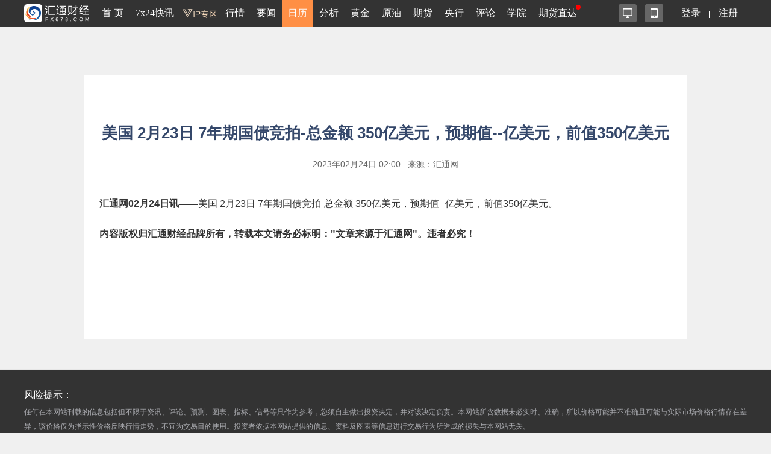

--- FILE ---
content_type: text/html; charset=utf-8
request_url: https://rl.fx678.com/IndicatorNews/357243.html
body_size: 5475
content:
<!DOCTYPE html>
<html lang="zh-CN">
    <head>
        <meta charset="utf-8">
        <title>美国2月23日7年期国债竞拍-总金额350亿美元,预期值--亿美元,前值350亿美元_财经日历_财经月历_财经数据_经济指标数据-汇通网FX678</title>
        <meta name="keywords" content="美国,2月23日,7年期国债竞拍-总金额,财经日历,财经月历,财经数据,经济指标数据" />
        <meta name="description" content="" />
        <link rel="stylesheet" href="/Public/css/index.css?s=202100628">
        <link rel="stylesheet" href="/Public/css/jquery.mCustomScrollbar.css">
        <link rel="shortcut icon" href="/Public/images/favicon.ico" type="image/x-icon">
        <!-- <script type="text/javascript" src="/Public/js/base.js"></script> -->
        <script type="text/javascript" src="/Public/js/jquery-1.8.3.min.js"></script>
        <script type="text/javascript" src="/Public/js/jquery.easing.min.js"></script>
        <script type="text/javascript" src="/Public/js/jquery.lavalamp.min.js"></script>
        <script src="/Public/js/socket.io-1.4.5.js"></script>
        <script src="/Public/js/common.js?it=20210329"></script>
        <script src="/Public/js/highcharts.js"></script>
        <script src="/Public/js/jquery.cookie.js"></script>
        <script type="text/javascript" src="/Public/js/layer/layer.js"></script>
        <script type="text/javascript" src="/Public/js/jquery.mCustomScrollbar.concat.min.js"></script>
    </head>

    <body bgcolor="#f0f0f0">
        <!--百度统计Begin-->
        <div style="display:none;">
            <script>
                var _hmt = _hmt || [];
                (function() {
                    var hm = document.createElement("script");
                    hm.src = "//hm.baidu.com/hm.js?d25bd1db5bca2537d34deae7edca67d3";
                    var s = document.getElementsByTagName("script")[0];
                    s.parentNode.insertBefore(hm, s);
                })();

            </script>
        </div>
        <!--百度统计End-->
        <!--<script type="text/javascript" src="http://cbjs.baidu.com/js/m.js"></script>-->


        <!-- <div class="ewm_fix"><img src="/Public/images/ewm_img.jpg" width="140" height="178"></div> -->
    <div style="display: none;"><script src="https://s19.cnzz.com/z_stat.php?id=1263610964&web_id=1263610964" language="JavaScript"></script></div>
    <script>
        $(document).ready(function () {
            var nickname = $.cookie('username');
            var openId = $.cookie('openId');
            if (openId) {
                $('.hc_top_right').children('ul').children('.hc_top_name').html('');
                if(nickname==null||nickname==undefined||nickname==''){
                    var insertStr = '<a href="https://member.fx678.com/UserInfo.php" target="_blank">匿名</a>&nbsp;&nbsp;<span onclick="javascript:logOut()" style="font-size: 14px;cursor: pointer;">退出</span>';
                }else{
                    var insertStr = '<a href="https://member.fx678.com/UserInfo.php" target="_blank">'+nickname+'</a>&nbsp;&nbsp;<span onclick="javascript:logOut()" style="font-size: 14px;cursor: pointer;">退出</span>';
                }
                $('.hc_top_right').children('ul').children('.hc_top_name').html(insertStr);
                $('.hc_top_right').children('ul').children('.hc_top_name').prev().remove();
                $('.hc_top_right').children('ul').children('.hc_top_name').prev().remove();
            }else{
                $('.hc_top_right').children('ul').children('.hc_top_name').find("a").attr("href","//member.fx678.com/Index.php?client_id=calendar");
                $('.hc_top_right').children('ul').find("a:contains('注册')").attr("href","//member.fx678.com/RegMobile.php?client_id=calendar");
            }
        });
        function logOut() {
            window.location.href="/logout.html";
        }
    </script>


<meta http-equiv="X-UA-Compatible" content="IE=edge">
<meta name="viewport" content="width=device-width,initial-scale=1.0, maximum-scale=1.0, user-scalable=no"/>
<link rel="stylesheet" href="//head.fx678.com/css/header-m.css?str=20210608"/>
<link rel="stylesheet" href="//head.fx678.com/css/font-awesome.min.css">
<script type="text/javascript" src="//head.fx678.com/js/jquery.placeholder.min.js"></script>
<script type="text/javascript" src="//head.fx678.com/js/header.js?str=22123"></script>
<script type="text/javascript" src="//head.fx678.com/js/fingerprint.js"></script>
<div id="header" class="Coral">
<div class="container clearfix">
<div class="l clearfix">
<div class="logo">
<a href="//www.fx678.com/" target="_blank">
<img src="//head.fx678.com/img/fx678logo.png" alt="">
</a>
</div>
<div class="nav-slide-cont">
<ul id="nav" class="clearfix stealth-scroll-bar">
<li style="height: 45px">
<a href="https://www.fx678.com/" target="_blank" class="navIcon-INDEX">首 页</a>
</li>
<li style="height: 45px">
<a href="https://www.fx678.com/kx" target="_blank" class="navIcon-ZHIBO">7x24快讯</a>
</li>
<li style="height: 45px">
<a href="https://vip.fx678.com/" target="_blank" class="navIcon-VIP">
<img style="width: 45px;height: 45px;margin-top: -7px;transform: scale(1.3);" src="//head.fx678.com/img/headvip.png" alt="">
</a>
</li>
<li class="nav-l">
<a href="https://quote.fx678.com/" target="_blank" class="navIcon-QUOTE">行情</a>
<ul>
<li>
<a href="https://yht.fx678.com" title="图形分析" target="_blank">图形分析</a>
</li>
<li>
<a href="https://quote.fx678.com/exchange/WH" title="国际外汇" target="_blank">国际外汇</a>
</li>
<li>
<a href="https://quote.fx678.com/exchange/WGJS" title="国际黄金" target="_blank">国际黄金</a>
</li>
<li>
<a href="https://quote.fx678.com/exchange/GJZS" title="全球指数" target="_blank">全球指数</a>
</li>
<li>
<a href="https://quote.fx678.com/exchange/SGE" title="上海金" target="_blank">上海金</a>
</li>
<li>
<a href="https://quote.fx678.com/gold" title="实物黄金" target="_blank">实物黄金</a>
</li>
<li>
<a href="https://quote.fx678.com/exchange/NYMEX" title="国际原油" target="_blank">国际原油</a>
</li>
<li>
<a href="https://quote.fx678.com/rmbprice/icbc" title="人民币牌价" target="_blank">人民币牌价</a>
</li>
</ul>
</li>
<li class="nav-t">
<a href="https://news.fx678.com/" target="_blank" class="navIcon-NEWSCENTER">要闻</a>
<ul class="nav-news">
<li>
<span><a href="https://bank.fx678.com" target="_blank">央行</a></span>
<ol class="clearfix">
<li>
<a href="https://bank.fx678.com/FED" target="_blank">美联储</a>
</li>
<li>
<a href="https://bank.fx678.com/ECB" target="_blank">欧洲央行</a>
</li>
<li>
<a href="https://bank.fx678.com/BOJ" target="_blank">日本央行</a>
</li>
<li>
<a href="https://bank.fx678.com/BOE" target="_blank">英国央行</a>
</li>
<li>
<a href="https://bank.fx678.com/RBA" target="_blank">澳洲联储</a>
</li>
<li>
<a href="https://bank.fx678.com/RBNZ" target="_blank">新西兰联储</a>
</li>
<li>
<a href="https://bank.fx678.com/BOC" target="_blank">加拿大央行</a>
</li>
</ol>
</li>
<li>
<span><a href="https://news.fx678.com/column/tstw" target="_blank">特色图文</a></span>
<ol class="clearfix">
<li>
<a href="https://news.fx678.com/vivid" target="_blank">漫画财经</a>
</li>
<li>
<a href="https://news.fx678.com/column/tjcj" target="_blank">图解财经</a>
</li>
<li>
<a href="https://news.fx678.com/column/ktss" target="_blank">看图识市</a>
</li>
<li>
<a href="https://news.fx678.com/column/dlzd" target="_blank">大佬指点</a>
</li>
<li>
<a href="https://news.fx678.com/column/zt" target="_blank">专题</a>
</li>
<li>
<a href="https://news.fx678.com/column/commend" target="_blank">推荐</a>
</li>
<li>
<a href="https://news.fx678.com/column/cckc" target="_blank">持仓库存</a>
</li>
</ol>
</li>
<li>
<span><a href="https://news.fx678.com/column/gjzz" target="_blank">国际组织</a></span>
<ol class="clearfix">
<li>
<a href="https://news.fx678.com/column/goldzz" target="_blank">黄金组织
</a>
</li>
<li>
<a href="https://news.fx678.com/column/nyzz" target="_blank">能源组织
</a>
</li>
<li>
<a href="https://news.fx678.com/column/zdjs" target="_blank">中东局势
</a>
</li>
<li>
<a href="https://news.fx678.com/column/cxbd" target="_blank">朝鲜半岛</a>
</li>
<li>
<a href="https://news.fx678.com/column/gjth" target="_blank">国际投行
</a>
</li>
</ol>
</li>
</ul>
</li>
<li class="active nav-l">
<a href="https://rl.fx678.com/" target="_blank" class="navIcon-CALENDAR">日历</a>
<ul>
<li>
<a href="https://rl.fx678.com/" title="财经日历" target="_blank">财经日历</a>
</li>
<li>
<a href="https://rl.fx678.com/Index_week.html" title="财经周历" target="_blank">财经周历</a>
</li>
<li>
<a href="https://rl.fx678.com/USAdata.html" title="美国数据" target="_blank">美国数据</a>
</li>
<li>
<a href="https://bank.fx678.com" title="央行动态" target="_blank">央行动态</a>
</li>
<li>
<a href="https://rl.fx678.com/country.html" title="各国数据" target="_blank">各国数据</a>
</li>
<li>
<a href="https://rl.fx678.com/cftc.html" title="CFTC持仓" target="_blank">CFTC持仓</a>
</li>
<li>
<a href="https://bank.fx678.com/" title="美联储" target="_blank">美联储</a>
</li>
</ul>
</li>
<li class="nav-t">
<a href="https://news.fx678.com/column/jybd" target="_blank" class="navIcon-FENXI">分析</a>
<ul class="analyse">
<li>
<span><a href="https://news.fx678.com/column/jybd" target="_blank">交易必读</a></span>
<ol class="clearfix">
<li>
<a href="https://news.fx678.com/column/jytx" target="_blank">交易提醒</a>
</li>
<li>
<a href="https://news.fx678.com/column/toutiao" target="_blank">头条</a>
</li>
<li>
<a href="https://news.fx678.com/column/jycl" target="_blank">交易策略</a>
</li>
<li>
<a href="https://news.fx678.com/column/cjzc" target="_blank">财经早餐</a>
</li>
<li>
<a href="https://news.fx678.com/column/jsfx" target="_blank">技术分析</a>
</li>
<li>
<a href="https://news.fx678.com/column/jbfx" target="_blank">基本分析</a>
</li>
</ol>
</li>
<li>
<span><a href="https://gold.fx678.com" target="_blank">黄金</a></span>
<ol class="clearfix">
<li>
<a href="https://oil.fx678.com" target="_blank">原油
</a>
</li>
<li>
<a href="https://news.fx678.com/column/stock" target="_blank">股市
</a>
</li>
<li>
<a href="https://news.fx678.com/column/dzsp" target="_blank">大宗商品
</a>
</li>
<li>
<a href="https://news.fx678.com/column/qh" target="_blank">期货</a>
</li>
<li>
<a href="https://news.fx678.com/column/pmetal" target="_blank">贵金属</a>
</li>
<li>
<a href="https://news.fx678.com/column/energy" target="_blank">能源
</a>
</li>
<li>
<a href="https://news.fx678.com/column/bondmarket" target="_blank">债市</a>
</li>
</ol>
</li>
<li>
<span><a href="https://news.fx678.com/column/forex" target="_blank">外汇</a></span>
<ol class="clearfix">
<li>
<a href="https://news.fx678.com/column/eur" target="_blank">欧元</a>
</li>
<li>
<a href="https://news.fx678.com/column/gbp" target="_blank">英镑
</a>
</li>
<li>
<a href="https://news.fx678.com/column/jpy" target="_blank">日元
</a>
</li>
<li>
<a href="https://news.fx678.com/column/aud" target="_blank">澳元</a>
</li>
<li>
<a href="https://news.fx678.com/column/cad" target="_blank">加元</a>
</li>
<li>
<a href="https://news.fx678.com/column/usd" target="_blank">美元
</a>
</li>
<li>
<a href="https://news.fx678.com/column/chf" target="_blank">瑞郎</a>
</li>
<li>
<a href="https://news.fx678.com/column/rmb" target="_blank">人民币</a>
</li>
<li>
<a href="https://news.fx678.com/column/nzd" target="_blank">纽元</a>
</li>
</ol>
</li>
</ul>
</li>
<li style="height: 45px">
<a href="https://gold.fx678.com" target="_blank" class="navIcon-gold">黄金</a>
</li>
<li style="height: 45px">
<a href="https://oil.fx678.com/" target="_blank" class="navIcon-YYPD">原油</a>
</li>
<li style="height: 45px">
<a href="https://futures.fx678.com/" target="_blank" class="navIcon-1qh">期货</a>
</li>
<li style="height: 45px">
<a href="https://bank.fx678.com/" target="_blank" class="navIcon-YH">央行</a>
</li>
<li class="nav-l">
<a href="https://pinglun.fx678.com/" target="_blank" class="navIcon-PINGLUN">评论</a>
<ul>
<li>
<a href="https://pinglun.fx678.com/certification/static/index" title="分析师认证" target="_blank">分析师认证</a>
</li>
</ul>
</li>
<li class="nav-l">
<a href="https://edu.fx678.com/" target="_blank" class="navIcon-HtTrade">学院</a>
<ul>
<li>
<a href="https://trade.fx678.com/" title="模拟交易" target="_blank">模拟交易</a>
</li>
<li>
<a href="https://edu.fx678.com/learn" title="学习交易" target="_blank">学习交易</a>
</li>
<li>
<a href="https://edu.fx678.com/strategy" title="策略模拟" target="_blank">策略模拟</a>
</li>
<li>
<a href="https://edu.fx678.com/baike" title="学院百科" target="_blank">学院百科</a>
</li>
<li>
<a href="https://pinglun.fx678.com/certification/static/index" title="分析师认证" target="_blank">分析师认证</a>
</li>
<li>
<a href="https://edu.fx678.com/investorpg" title="风险评估" target="_blank">风险评估</a>
</li>
</ul>
</li>
<li style="height: 45px">
<a href="https://www.fx678.com/account.html" target="_blank" class="navIcon-ZB">期货直达
</a>
</li>
</ul>
</div>
</div>
<div class="r clearfix">
<div class="app-cont">
<a href="https://www.fx678.com/product/index.html" target="_blank" class="icon icon1 js-hover" title="易汇通软件">
<i alt="易汇通软件"></i>
</a>
<em class="icon icon2 js-hover">
<a href="https://www.fx678.com/3g/index.shtml" target="_blank" class="icon icon1 js-hover">
<i alt="汇通财经APP"></i>
</a>
<span style="width: 100px;padding:45px">
<div class="app-logo-qrcode">
<a href="https://www.fx678.com/3g/index.shtml">
<img src="//head.fx678.com/img/htcj100.png" alt="">
<div>汇通财经APP</div>
<div class="detail">详情</div>
</a>
</div>
</span>
</em>
</div>
<ul class="clearfix login" id="clearfix_login">
<li>
<a href="//member.fx678.com" target="_blank" id="p_login">
<span class="login_text">登录</span>
<img class="login_icon" src="//head.fx678.com/img/login_icon_m.png" alt="">
</a>
</li>
<li class="login_text"><a href="https://member.fx678.com/Login/login?login_type=register" target="_blank">注册</a></li>
</ul>
<div class="user-cont" style="display: none;">
<i class="avatar"></i><em></em>
<div class="user">
<a class="nickname" id="nickname"><i></i> </a>
<ul>
<li><a href="https://member.fx678.com/userCenter" target="_blank">我的服务</a></li>
<li><a href="https://member.fx678.com/ResetPwd_1.html" target="_blank">重置密码</a></li>
</ul>
<a href="javascript:void(0);" target="_blank" class="exit" id="logout">退出</a>
</div>
</div>
</div>
</div>
</div>
<style>#header #nav>li>a{padding:7px 4px 8px 4px !important;}</style>
<script>$(document).ready(function () {let screenWidth =$(window).width();if (screenWidth < 500) {$(".kfk").attr("src","https://head.fx678.com/img/skfk.png");$(".kfk").css("width","50px");$(".kfk").css("height","50px");} else {$(".kfk").attr("src","https://head.fx678.com/img/kfk.png");$(".kfk").css("width","127px");$(".kfk").css("height","190px");}
 $(window).resize(function () {let screenWidth =$(window).width();if (screenWidth < 500) {$(".kfk").attr("src","https://head.fx678.com/img/skfk.png");$(".kfk").css("width","50px");$(".kfk").css("height","50px");} else {$(".kfk").attr("src","https://head.fx678.com/img/kfk.png");$(".kfk").css("width","127px");$(".kfk").css("height","190px");}
});})
</script>
<style>
    .news_content{
        width:1000px;
        padding: 25px;
        -webkit-box-sizing: border-box;
        -moz-box-sizing: border-box;
        box-sizing: border-box;
        margin:80px auto 20px;
        padding-bottom: 150px;
        background-color: white;
    }
    .new_inter_left_position_title{
        margin-top: 50px;
        color:#34476a;
        text-align:center;
        font-size:26px;
        line-height:42px;
        font-weight:bolder;
    }
    .wenzhang_my_area{
        margin-top: 30px;
    }
    .wenzhang_my_area p{
        font-size:16px;
        color: #333;
        line-height: 50px;
    }
    .new_inter_left_position_title_time{
        height: 22px;
        line-height: 22px;
        color: #666666;
        font-size: 14px;
        text-align:center;
        margin-top:20px;
    }
</style>
<!-- 正文区域 -->
<div class="news_content">
    <div class="new_inter_left_position_title">美国&nbsp;2月23日&nbsp;7年期国债竞拍-总金额&nbsp;350亿美元，预期值--亿美元，前值350亿美元</div>
    <div class="new_inter_left_position_title_time"><span>2023年02月24日 02:00</span>&nbsp;&nbsp;&nbsp;<span>来源：汇通网</span></div>
    <div class="wenzhang_my_area">
        <p><b>汇通网02月24日讯——</b>美国&nbsp;2月23日&nbsp;7年期国债竞拍-总金额&nbsp;350亿美元，预期值--亿美元，前值350亿美元。</p>
        <p class="ht_imp"><b>内容版权归汇通财经品牌所有，转载本文请务必标明："文章来源于汇通网"。违者必究！</b></p>
    </div>
</div>
<!-- 正文区域end -->

<!--<div id="lf_small_01"></div>-->
<!--<div id="lf_small_02" style="z-index:10000;"></div>-->
<!--CNZZ代码开始-->
<div style="display:none;">
    <script src="https://s11.cnzz.com/z_stat.php?id=1258165815&web_id=1258165815" language="JavaScript"></script>
</div>
<script>
    var _hmt = _hmt || [];
    (function() {
        var hm = document.createElement("script");
        hm.src = "https://hm.baidu.com/hm.js?d25bd1db5bca2537d34deae7edca67d3";
        var s = document.getElementsByTagName("script")[0];
        s.parentNode.insertBefore(hm, s);
    })();
</script>
<script>


    window.onload = onloadGG();

    function onloadGG()
    {
        // headAdv('rl_0003', 134, 'ad58e506', 55, 430);
        // headAdv('cl_ad1', 132, 'a18f0e5f', 170, 270);
        // headAdv('cl_ad2', 133, 'a3313f96', 150, 270);

        // var timer = setTimeout(function()
        // {
        //     $("#lf_small_01").attr("id", "lf_small_01_2");
        //     $("#lf_small_02").attr("id", "lf_small_02_2");
        // }, 1000 * 11.14);
        // headAdv('lf_small_01', 141, 'a1f26a83', 650, 150);
        // headAdv('lf_small_02', 142, 'a9f5f8e7', 650, 150);
    }

    $(function()
    {
        // $(".lf_close_01").click(function() {
        //     $("#lf_small_01").hide();
        //     $(this).hide();
        // });
        // $(".lf_close_02").click(function() {
        //     $("#lf_small_02").hide();
        //     $(this).hide();
        // });
    });
</script>

<link rel="stylesheet" href="//head.fx678.com/css/footer-m-new.css?str=20221104"/>
<script src="//head.fx678.com/js/footer.js" type="text/javascript"></script>
<div class="light-grey" id="footer">
<div class="section2">
<div class="container">
<p style="font-size: 16px; margin-bottom: 4px;text-align: left;">风险提示： </p>
<p class="footer-hint" style="text-align: left; color: #AAABB0;">任何在本网站刊载的信息包括但不限于资讯、评论、预测、图表、指标、信号等只作为参考，您须自主做出投资决定，并对该决定负责。本网站所含数据未必实时、准确，所以价格可能并不准确且可能与实际市场价格行情存在差异，该价格仅为指示性价格反映行情走势，不宜为交易目的使用。投资者依据本网站提供的信息、资料及图表等信息进行交易行为所造成的损失与本网站无关。
</p>
<p id="column-copyright"> <a href="https://news.fx678.com/allColumn" target="_blank">栏目推荐</a>
<i></i><a href="https://open.fx678.com" target="_blank">数据接口</a>
<i></i><a href="https://www.fx678.com/feedBack" target="_blank">意见反馈</a>
<i></i><a href="https://www.fx678.com/aboutUs.html" target="_blank">关于我们</a>
<i></i><a href="https://www.fx678.com/commitment" target="_blank">信用承诺</a>
</p>
<div class="common-bottom_bottom">
<a href="http://www.beian.gov.cn/portal/registerSystemInfo?recordcode=31010702001056" target="_blank"><img src="//head.fx678.com/img/guohui.png">&nbsp;沪公网安备 31010702001056号</a>
<span>|</span> <a href="https://beian.miit.gov.cn/" target="_blank">沪ICP备18008872号-13</a>
<span>|</span><a>网络文化经营许可证 沪网文(2021) 1748-174号</a>
<span>|</span><a href="javascript:void(0)">增值电信业务经营许可证 沪B2-20210778</a>
<span>|</span> <a>广播电视节目制作经营许可证 (沪)字第04469号</a><br>
<a href="https://fisbaobei.ifcert.cn/" target="_blank">沪金信备〔2022〕1号</a>
<span>|</span> <a>汇通财经 版权所有</a>
</div>
</div>
</div>
<div class="footer__app-pop clearfix">
<div class="l">
<div class="footer__app-icon"></div>
<div class="footer__app-describe">
<em>汇通财经APP</em>
<p>全球财经，极速了解</p>
</div>
</div>
<div class="r">
<a href="https://3g.fx678red.com/app/share/m.php?hmsr=fx678_top&hmpl=&hmcu=&hmkw=&hmci=" target="_blank" class="footer__app-link">立即打开</a>
<span class="footer__pop-close"></span>
</div>
</div>
</div>


--- FILE ---
content_type: text/css
request_url: https://rl.fx678.com/Public/css/index.css?s=202100628
body_size: 14772
content:
@charset "utf-8";
/*
* @author: NYT
*/
/*---css重置---*/
body,h1,h2,h3,h4,h5,h6,input,form,ul,ol,li,textarea,button,table,th,tr,td,p,dd,dl,a{ padding:0; margin:0; border:none; font-family:"Microsoft YaHei",sans-serif;}
ol li, ul li {list-style:none;}
textarea {display:block; overflow:auto;}
table{ border-collapse:collapse; border-spacing:0;}
/* image */
img {padding:0; margin:0; border:0;outline:none;}

/* 解决高度自适应的Hack代码 */
.clear:after { display: block; content: ' '; font-size: 0; height: 0; clear: both; }
.clear { clear:both;}
.hidden{visibility:hidden;}
:focus {outline: 0;}

/* 页面整体框架控制 */
a:link,a:visited{text-decoration:none;}
ul,form{margin:0;padding:0; font-family:"Microsoft YaHei",sans-serif;vertical-align:middle;}
a {outline:none; color:#333;}
a:hover{color:#c91f05;}

.fl{ float:left;}
.fr{ float:right;}
.dn{display: none;}

html, body {margin: 0;padding: 0;}

.hj_top_bg{ width:100%; height:35px; background:#e6e6e6; border-bottom:1px solid #e0e0e0;}
.hj_top_center{ height:36px; width:1000px; margin:0 auto;}
.hj_top_left{ width:600px; height:36px; float:left; }
.hj_top_left ul li{ float:left; margin-left:10px;line-height:36px; vertical-align:middle; font-size:12px; color:#5b5b5b;}
.hj_top_left ul li a{ color:#5b5b5b; text-decoration:none; line-height:36px; vertical-align:middle; font-size:12px; display:block; float:left;}
.hj_top_left ul li a:hover{ color:#c91f05; }
.hc_top_left ul li img{ width:500px; height:30px; margin-top:3px; margin-left:50px;}
.link_split{ overflow:hidden; height:14px; line-height:14px; vertical-align:middle; margin-top:11px; width:1px; border-right:1px solid #c5c5c5;-moz-box-shadow :1px 0 1px #ffffff;   *filter : progid:DXImageTransform.Microsoft.Shadow(Strength=1, Direction=135, Color="#ffffff"); box-shadow :1px 0 1px #ffffff; }

.hj_top_right{ height:36px; float:right;  }
.hj_top_right ul li{ float:left; margin-left:14px;}
.hj_top_right ul li a{ color:#333333; text-decoration:none; line-height:36px; vertical-align:middle; font-size:12px;}
.hj_top_right ul li a.login_up{ background:url(../images/user.png) no-repeat 0 7px; padding-left:34px; color:#d02306; text-decoration:none; line-height:36px; vertical-align:middle; font-size:12px; height:36px; display:block;}
.hj_top_right ul li a.menu_icon{ background:url(../images/menu_icon.png) no-repeat 0 12px; padding-left:24px; color:#333333; text-decoration:none; line-height:36px; vertical-align:middle; font-size:12px; height:36px; display:block;}
.hj_top_right ul li a:hover{ color:#c91f05; }

.hj_logo_bg{ height:85px; width:100%; background:#ffffff;}
.hj_logo_area{ height:85px; width:1000px; margin:0 auto;}
.hj_logo{ background:none; width:179px; height:59px; margin:12px 0 0 12px; float:left;}
.hj_ad{ width:370px; height:55px; float:right;}
.fxd_1{ margin:12px 0 0 25px;}
.fxd_2{ margin:12px 0 0 15px;}

/*菜单部分*/
.header {width:100%;	height:42px;z-index:1100;	background:#2e3133; -webkit-transition:0.3s; top:0;	-moz-transition:0.3s; -o-transition:0.3s;	transition:0.3s; +left:0;}
:root .header {	background:#2e3133;}
.hd_top {width:1000px; margin:0 auto; background:none; +background:none; height:42px;}
.header .tele a{ display:block;	background:url(../images/tele.png) no-repeat;width:283px;height:28px;text-indent:-999em;overflow:hidden;float:right;-webkit-transition:0.3s;-moz-transition:0.3s;-o-transition:0.3s;transition:0.3s; margin:20px 30px 0 15px;}
.g_nav {float:left; height:42px; line-height:42px; vertical-align:middle;}
.g_nav .logo_img{ width:194px; height:64px; float:left; margin:5px 15px 0 0;}
.g_nav .logo_img a{background:url(../images/xn_logo.png) repeat-x; width:194px; height:64px; display:block; }
.g_nav ul { width:1000px; height:42px; float:left;}
.g_nav ul li {float:left; text-align:center; list-style: none;  width:76px;height:42px; line-height:42px; vertical-align:middle; color:#fff; font-family:"Microsoft YaHei",sans-serif; font-size:16px;}
.g_nav ul li a { text-decoration: none;outline:none;text-align:center; width:76px;text-transform: uppercase;color:#fff;font-size:16px;letter-spacing:0;display: block;float:left; vertical-align:middle; position: relative;z-index:99999; height:42px; line-height:42px;}
.g_nav ul li a:hover{background:#121212; color:#fff;	-webkit-transition:1.3s;	-moz-transition:1.3s;-o-transition:1.3s;	transition:1.3s;}
.g_nav ul li.current a{float:left;  background:#121212; height:42px;color:#fff;}
.hd_top .md_reg_area{ height:28px; width:190px; float:right; margin-top:20px;}
.hd_top .md_reg_inp input{width:137px; background:#ffffff;line-height:26px;height:26px; vertical-align:middle; display:block; float:left; padding:0 5px; color:#cccccc; font-size:14px; border:1px solid #cccccc; border-right:none;}
.hd_top .md_reg_btn a{line-height:28px;height:28px; text-align:center; display:inline-block;width:32px; text-decoration:none; color:#ffffff; background:url(../images/search.png) no-repeat #ff8400 center; font-size:18px;}
.hd_top .md_reg_btn a:hover{filter:alpha(opacity=30);-moz-opacity:0.8; 	opacity: 0.8;}

.fixed {position:fixed;	top:0;	width:100%; z-index:9999;}
.fixed .g_nav {	float:left; height:42px; line-height:42px; vertical-align:middle;}
.fixed .g_nav ul { width:1000px; height:42px; }
.fixed .g_nav ul li {float:left; width:76px; text-align:center; list-style: none; height:42px; line-height:42px; vertical-align:middle; color:#fff; font-family:"Microsoft YaHei",sans-serif; font-size:16px;}
.fixed .g_nav ul li a { font-weight:400; text-decoration: none;outline:none;text-align:center; width:76px;text-transform: uppercase;color:#fff;font-size:16px;letter-spacing:0;display: block;float:left; vertical-align:middle; position: relative;z-index:99999;  }
.fixed .g_nav ul li a:hover{  background:#121212; color:#fff;-webkit-transition:0.3s;-moz-transition:0.3s;-o-transition:0.3s;	transition:0.3s;}
.fixed .g_nav ul li.current a{float:left;  background:#121212; height:42px;color:#fff; +font-weight:bold;}
#menu3 {padding: 0;margin-top: 0;margin-right: auto;margin-bottom: 0;	margin-left: auto;}
.topmenu3 {	height: 42px;padding: 0;list-style-image: none;list-style-type: none;margin: 0;position: relative;}
.topmenu3 li {	float: left;list-style: none;padding: 0;margin-top: 0;margin-bottom: 0;margin-left: 0; width:76px;height:42px; line-height:42px; vertical-align:middle; color:#fff;font-size:16px;}
.topmenu3 li.back {height: 42px;z-index:228;position: absolute;color: #999999;background:#121212; border-bottom:4px solid #F00;border-radius:0 0 5px 5px; -moz-border-radius:0 0 5px 5px;-webkit-border-radius:0 0 5px 5px;}
.topmenu3 li a {text-decoration: none;outline: none;text-align: center;top: 0;z-index: 10;display: block;	float: left; width:76px;height:42px; line-height:42px; vertical-align:middle; color:#fff;position: relative;overflow: hidden;font-size:16px;}
.topmenu3 li a:hover, .menu3 li a:active, .menu3 li a:visited {border: none;color: #f0f0f0;}
/*菜单部分end*/

/* content*/
.hj_content{ width:1000px; margin:0 auto; height:auto;}
/*left*/
.news_left{width:664px; height:auto; float:left;}
.news_right{ width:324px; height:auto; float:right;}
.news_left_inter{width:685px; height:auto; float:left;}
.news_right_inter{width:280px; height:auto; float:right;}

/*-------------------------------------------------------------直播室-------------------------------------------------------------*/
.int_top_bg{ width:100%; height:34px; background:#f7f7f7; position:relative; z-index:99; border-bottom:1px solid #e1e1e1;}
.int_top_center{ height:34px; width:985px; margin:0 auto;}
.int_top_center ul li{ float:left; margin-left:13px;line-height:34px; vertical-align:middle; font-size:12px; color:#5b5b5b;}
.int_top_center ul li a{ color:#5b5b5b; text-decoration:none; line-height:34px; vertical-align:middle; font-size:12px; display:block; float:left;}
.int_top_center ul li a:hover{ color:#c91f05; }
.int_right_mune{ height:36px; float:right; margin-top:5px;  }
.int_right_mune ul li{ float:left; margin-left:14px;}
.int_right_mune ul li a{ color:#ffffff; text-decoration:none; line-height:36px; vertical-align:middle; font-size:12px;}
.int_right_mune ul li a.login_up{ color:#ffffff; text-decoration:none; line-height:36px; vertical-align:middle; font-size:12px; height:36px; display:block;}
.int_right_mune ul li a.menu_icon{ background:url(../images/menu_icon.png) no-repeat 0 12px; padding-left:24px; color:#ffffff; text-decoration:none; line-height:36px; vertical-align:middle; font-size:12px; height:36px; display:block;}
.int_right_mune ul li a:hover{ color:#ebf0f4; }
.link_split3{ overflow:hidden; height:12px; line-height:12px; vertical-align:middle; margin-top:12px; width:1px; border-right:1px solid #ffffff; }
.int_logo_bg{ height:48px; width:100%; background:#2e3133;}
.int_logo_area{ height:48px; width:1000px; margin:0 auto;}
.int_logo{ background:url(../images/hj_slogo.png) no-repeat; width:109px; height:35px; margin:7px 0 0 0; float:left;}
.zb_content{ width:1000px; margin:20px auto; height:auto; background:#ffffff; position:relative; border-bottom:3px solid  #c91f05;border-radius:0 0 5px 5px; -moz-border-radius:0 0 5px 5px;-webkit-border-radius:0 0 5px 5px;}

/*-------------------------------------------------------------财经日历-------------------------------------------------------------*/
.header_2 {width:100%;	height:40px;z-index:1100;	background:#1f2e5b; -webkit-transition:0.3s; top:0;-moz-transition:0.3s; -o-transition:0.3s;	transition:0.3s; +left:0;}
:root .header_2 {	background:#1f2e5b;}
.hd_top_2 {width:1000px; margin:0 auto; background:none; +background:none; height:48px;}
.header_2 .tele_2 a{ display:block;	background:url(../images/tele.png) no-repeat;width:283px;height:28px;text-indent:-999em;overflow:hidden;float:right;-webkit-transition:0.3s;-moz-transition:0.3s;-o-transition:0.3s;transition:0.3s; margin:20px 30px 0 15px;}
.g_nav_2 { height:48px; line-height:48px; vertical-align:middle; float:right; margin-right:30px;}
.hd_top_2 .logo_s_hjw{background:url(../images/cjrl.png) no-repeat; width:114px; height:27px; float:left; margin:5px 15px 0 0;}
.hd_top_2 .logo_s_week{background:url(../images/cjzl_logo.png) no-repeat; width:114px; height:27px; float:left; margin:5px 15px 0 0;}
.hd_top_2 .logo_s_usa{background:url(../images/usa_logo.png) no-repeat; width:114px; height:27px; float:left; margin:5px 15px 0 0;}
.hd_top_2 .logo_s_yh{background:url(../images/yhdt_logo.png) no-repeat; width:114px; height:27px; float:left; margin:5px 15px 0 0;}
.hd_top_2 .logo_s_zbzs{background:url(../images/zbzs_logo.png) no-repeat; width:114px; height:27px; float:left; margin:5px 15px 0 0;}
.g_nav_2 ul { width:670px; height:37px; float:left; margin-top:3px;}
.g_nav_2 ul li {float:left; text-align:center; list-style: none;  width:110px;height:37px; line-height:37px; vertical-align:middle; color:#fff; font-family:"Microsoft YaHei",sans-serif; font-size:16px; }
.g_nav_2 ul li a { text-decoration: none;outline:none;text-align:center; width:110px;text-transform: uppercase;color:#fff;font-size:16px;letter-spacing:0;display: block;float:left; vertical-align:middle; position: relative;z-index:99999; height:37px; line-height:37px;  margin-left:10px;}
.g_nav_2 ul li a:hover{background:#f1f0f5; color:#1f2e5b; font-weight:bold;	-webkit-transition:1.3s;	-moz-transition:1.3s;	-ms-transition:1.3s;	-o-transition:1.3s;	transition:1.3s;border-radius:5px 5px 0 0 ; -moz-border-radius:5px 5px 0 0 ;-webkit-border-radius:5px 5px 0 0;}
.g_nav_2 ul li.current a{float:left; font-weight:bold;  background:#f1f0f5; height:37px; line-height:37px; display:inline-block; color:#1f2e5b;border-radius:5px 5px 0 0 ; -moz-border-radius:5px 5px 0 0 ;-webkit-border-radius:5px 5px 0 0;}
.fixed_2 {position:fixed;	left:0;	top:0;	height:40px ;width:100%; z-index:9999;-moz-box-shadow :0 0 15px #888888;   *filter : progid:DXImageTransform.Microsoft.Shadow(Strength=4, Direction=135, Color="#888888");
 -webkit-box-shadow :0 0 15px #888888;  box-shadow :0 0 15px #888888; }
.fixed_2 .g_nav_2 {	 height:40px; line-height:40px; vertical-align:middle;}
.fixed_2 .g_nav_2 ul { width:670px; height:37px;float:right; margin-right:0; }
.fixed_2 .g_nav_2 ul li {float:left; width:110px; text-align:center; list-style: none; height:37px; line-height:37px; vertical-align:middle; color:#fff; font-family:"Microsoft YaHei",sans-serif; font-size:16px;}
.fixed_2 .g_nav_2 ul li a { font-weight:400; text-decoration: none;outline:none;text-align:center; width:110px;text-transform: uppercase;color:#fff;font-size:16px;letter-spacing:0;display: block;float:left; vertical-align:middle; position: relative;z-index:99999;  }
.fixed_2 .g_nav_2 ul li a:hover{  background:#f1f0f5; height:37px; color:#1f2e5b; font-weight:bold;	-webkit-transition:0.3s;	-moz-transition:0.3s;-o-transition:0.3s;	transition:0.3s;}
.fixed_2 .g_nav_2 ul li.current a{float:left;  background:#f1f0f5; height:37px;color:#1f2e5b; font-weight:bold;}
#menu3_2 {padding: 0;margin-top: 0;margin-right: auto;margin-bottom: 0;	margin-left: auto;}
.topmenu3_2 {	height: 37px;padding: 0;list-style-image: none;list-style-type: none;margin: 0;position: relative;}
.topmenu3_2 li {	float: left;list-style: none;padding: 0;margin-top: 0;margin-bottom: 0;margin-left: 0; width:76px;height:37px; line-height:37px; vertical-align:middle; color:#fff;font-size:16px;}
.topmenu3_2 li.back {height: 37px;z-index:228;position: absolute;color: #f1f0f5;background:#f1f0f5;border-radius:5px 5px 0 0 ; -moz-border-radius:5px 5px 0 0 ;-webkit-border-radius:5px 5px 0 0 }
.topmenu3_2 li a {text-decoration: none;outline: none;text-align: center;top: 0;z-index:999;display: block;	float: left; width:76px;height:37px; line-height:37px; vertical-align:middle; color:#fff;position: relative;overflow: hidden;font-size:16px;}
.topmenu3_2 li a:hover, .menu3_2 li a:active, .menu3_2 li a:visited {border: none;color: #f0f0f0;}
.calendar_content{background-color:#fff;width:1000px; height:auto; margin:10px auto 20px;  position:relative; padding-bottom:80px;border-radius:0 0 5px 5px; -moz-border-radius:0 0 5px 5px;-webkit-border-radius:0 0 5px 5px;min-height:600px;*+height:100%;_height:600px;}
.cl_top{ height:auto; width:953px; margin:0 0 0 20px; float:left;}
.cl_top .cl_logo{ background:url(../images/hjcl_logo.png) no-repeat; width:168px; height:61px; float:left; margin-top:4px;}
.rl_week{ width:100%; height:85px;float:left; margin-left:10px; }
.per_week{ background:url(../images/left_s.png) no-repeat center #edf2ff; border:1px solid #d2e3ff;border-radius:5px 0 0 5px;-moz-border-radius: 5px 0 0 5px;-webkit-border-radius: 5px 0 0 5px; width:16px; height:83px; float:left; margin-right:3px;cursor:pointer;}
.next_week{ background:url(../images/right_s.png) no-repeat center #edf2ff; border:1px solid #d2e3ff;border-radius:0 5px  5px 0;-moz-border-radius:0 5px  5px 0;-webkit-border-radius:0 5px  5px 0; width:16px; height:83px; float:left; margin-left:3px;cursor:pointer; }
.per_week:hover{border:1px solid #334c98; background:url(../images/left_s.png) no-repeat center #fff;}
.next_week:hover{border:1px solid #334c98; background:url(../images/right_s.png) no-repeat center #fff;}
.rl_week ul{ width:896px; height:65px;  margin:0 auto; float:left;}
.rl_week ul li{ width:122px; height:83px; margin:0 2px; float:left; cursor:pointer; background:#edf2ff; border:1px solid #d2e3ff; color:#444444; }
.rl_week ul li:hover{ width:122px; height:83px; float:left; cursor:pointer; color:#334c98;border:1px solid #334c98;background:url(../images/right_i.png) no-repeat bottom right #fff;}
.rl_week ul li p{ font-size:14px;  font-family:"Microsoft YaHei",sans-serif; text-align:center; height:20px; line-height:20px; vertical-align:middle; display:block; color:#8690ae;}
.rl_week ul li b{ display:block; background:none; font-size:16px;font-family:"Microsoft YaHei",sans-serif; text-align:center; height:26px; line-height:26px; vertical-align:middle; margin-top:17px;  }
.rl_week ul li.hover{ width:122px; height:83px; float:left; cursor:pointer; color:#334c98;border:1px solid #334c98;background:url(../images/right_i.png) no-repeat bottom right #fff;}
.rl_week ul li.hover p{font-size:14px;text-align:center; height:20px; line-height:20px; vertical-align:middle; display:block; font-weight:bold; color:#334c98;}
.rl_week ul li.hover b{ display:block; background:none; font-size:16px;font-family:"Microsoft YaHei",sans-serif; text-align:center; height:26px; line-height:26px; vertical-align:middle; margin-top:10px;  }
.rl_week_left a{ background:url(../images/left_cl.png) no-repeat center 10px; width:55px; height:32px; float:left; display:block; text-align:center; padding-top:40px; color:#d2e3ff; margin-right:10px;}
.rl_week_left a:hover{ background:url(../images/left_cl2.png) no-repeat center 10px; color:#949da5; }
.rl_week_right a{ background:url(../images/right_cl.png) no-repeat center 10px; width:55px; height:32px; float:right; display:block; text-align:center; padding-top:40px; color:#d2e3ff;margin-left:0;}
.rl_week_right a:hover{ background:url(../images/right_cl2.png) no-repeat center 10px; color:#949da5; }
.bg_flag_title{ float:left; width:110px; text-align:center; margin-top:42px; color:#c90e0f; font-size:14px; font-weight:bold;height:30px; line-height:30px; vertical-align:middle;}
.bg_flag{ background:url(../images/cl_flag.png) no-repeat center; height:80px; width:678px; margin:0 auto; padding-top:5px; border:1px solid #dddddd;}
.bg_flag_ul ul{height:30px; width:818; margin:42px 0 0 15px; float:left}
.bg_flag_ul ul li{ float:left; width:60px; margin-left:2px; padding-right:5px; text-align:center; height:30px; line-height:30px; vertical-align:middle;color:#000000; font-size:12px;}
.bg_flag_ul ul li input{width:13px; margin:-2px 3px 0 3px; height:30px; line-height:30px; vertical-align:middle;}
.sq_logo{  font-size:16px; color:#222222; line-height:30px; vertical-align:middle; font-weight:bolder; width:953px; margin:0 auto;+height:60px;overflow: hidden;padding: 10px 0;}
.sq_logo img{ float:left; margin:6px 10px 0 5px;}
.sq_logo span a{ background:url(../images/calendar_res.png) no-repeat 5px; color:#9b9b9b;font-size:12px; padding-left:20px; font-weight:normal; margin-left:10px;}
.sq_logo .ad-cont{position:relative;float: left;height: 30px;margin-left: 10px;margin-top:-2px;}
.sq_logo .ad-cont .font_tip1{top: 11px;}
.rl_icon{ width:135px; height:24px; line-height:24px; vertical-align:middle; float:right; margin-top:4px; position:relative; +margin-top:-26px;margin-right:12px}
.rl_inp{ width:135px; padding:0 5px; height:24px; background:#fff; color:#6a6a6a; border:1px solid #b5b5b5; float:left; display:none;}
.rl_icon a{ background:#627bc7; height:24px; display:block; position:absolute; right:0; top:0;width:40px; text-align:center; color:#fff; font-size:14px; font-weight:normal; border:1px solid #516cbc;}
.rl_icon img{ width:19px; float:left; height:19px; margin:2px 10px;}
.rl_show{height:24px; line-height:24px; vertical-align:middle;  background:#fff; color:#6a6a6a;width:82px; margin-left:-0;  padding:0 5px;float:left;border:1px solid #b5b5b5;}
.cjsj_tab{ width:953px;height:auto; margin:0 auto; font-size:14px;color:#333333;}
.cjsj_tab th{ height:40px; border-right:1px solid #C1D6F7;border-top:1px solid #C1D6F7;border-bottom:1px solid #C1D6F7; background:#d2e3ff; color:#333333;}
.cjsj_tab tr.thss{border-radius:5px 5px 0 0 ; -moz-border-radius:5px 5px 0 0;-webkit-border-radius:5px 5px 0 0;}

.table-cont .title-fixed{display: none;position: fixed;top:45px;z-index: 10;}
.table-cont table tr td:last-child a{display: block;margin:0 auto;width: 24px;height: 24px;}
.table-cont table tr td:last-child img{display: block;width: 24px;height: 24px;}


.cjsj_tab tr td{ padding:1px 0; border-right:1px solid #C1D6F7;border-bottom:1px solid #C1D6F7;  text-align:center;}
.cjsj_tab tr td.tab_font{ padding:3px 5px 3px 10px; text-align:left;}
.cjsj_tab tr td .flag_bb{ width:100px; line-height:30px; vertical-align:middle; text-align:left; display:inline; +display:block; font-size:14px; font-weight:bold;color:#333333; }
.cjsj_tab tr td .flag_bb .circle_flag{  height:30px; line-height:30px; vertical-align:middle; display:block; margin-right:10px; +float:left;float:left; text-align:center; margin-left:10px; }
.cjsj_tab tr td .flag_bb span{ float:left;}
.cjsj_tab tr td.tab_time{color:#333333;}
.cjsj_tab .unpublished td{padding: 0;position: relative;height: 0;}
.cjsj_tab .unpublished td div{width: 100%;height: 2px;background-color: #cf5444;margin:-1px 0;}
.cjsj_tab .published{border-bottom: 1px solid #ce1b02;}
.cjsj_tab .tab_font em{font-style: normal;margin-left: -35px;padding:0 5px;color: #fff;line-height: 16px;font-size: 12px;border-radius: 2px;font-weight:normal !important;}
.cjsj_tab .tab_font em.up{background-color:rgba(206,26,2,0.8);}
.cjsj_tab .tab_font em.down{background-color:rgba(2,206,141,0.8);}

.v_icon{vertical-align: middle;margin-left: 5px;}
/*非农数据*/
.rl-fn-up{background: url("../images/rl-fn-up.jpg") no-repeat right center #fcf0f0 !important;}
.rl-fn-down{background: url("../images/rl-fn-down.jpg") no-repeat right center #e1fedf !important;}
.rl-fn{background: url("../images/rl-fn.jpg") no-repeat right center #fff !important;}
.rl-fn-downbg{background:#e1fedf !important;}
.rl-fn-upbg{background:#fcf0f0 !important;}



/*待公布loading*/
.loading,
.loading:before,
.loading:after {
  background: #C1D6F7;
  -webkit-animation: load1 1s infinite ease-in-out;
  animation: load1 1s infinite ease-in-out;
  width:4px;
  height:10px;
}
.loading-cont{height:36px;overflow: hidden;}
.loading {margin:11px auto 0 auto;color: #C1D6F7;text-indent: -9999em;position: relative;font-size: 11px;-webkit-transform: translateZ(0);-ms-transform: translateZ(0);transform: translateZ(0);-webkit-animation-delay: -0.16s;animation-delay: -0.16s;}
.loading:before,.loading:after {position: absolute;top: 0;content: '';}
.loading:before {left: -8px;-webkit-animation-delay: -0.32s;animation-delay: -0.32s;}
.loading:after {left: 8px;}
@-webkit-keyframes load1 {
  0%,80%,
  100% {box-shadow: 0 0;height: 10px;}
  40% {box-shadow: 0 -5px;height: 15px;}
}
@keyframes load1 {
  0%,80%,
  100% {box-shadow: 0 0;height:10px;}
  40% {box-shadow: 0 -5px;height: 15px;}
}
.loading-bg{background-color: #fff7f7;}
.loading-bg img{width: 20px;height: 20px;display: block;margin: 0 auto;}


/*-------------------------------------------------------------财经日历end-------------------------------------------------------------*/

/* 翻页*/
.ma_pg_bg{ width:1000px; height:80px; background:#fff; text-align:left;margin:0px auto 0; overflow:hidden; text-align:center;}
.my_pg{ width:750px; height:40px; text-align:left;margin:30px auto 0; overflow:hidden; text-align:center;}
.my_pg span{ height:28px; line-height:28px; vertical-align:middle; background:#2e3133; display:block; padding:0 11px; font-size:14px; float:left; color:#ffffff; margin:0 3px; }
.my_pg span:hover{ background:#ce2027; color:#ffffff;}
.my_pg strong span{background:#ce2027; color:#ffffff;}
.my_pg .look_more{ height:28px; line-height:28px; vertical-align:middle; text-decoration:none; background:#ce2027; display:block; padding:0 12px; font-size:14px; float:left; color:#ffffff; margin:0 3px 0 22px; }
.my_pg .look_more:hover{ background:#ff7b3a; color:#ffffff;}
/*---------------------------------------interfooter------------------------------------------*/

/*.mar_top_30{ margin-top:30px;}*/
/*.mar_top_40{ margin-top:20px;}*/
/*.mar_top_70{ margin-top:70px;}*/
/*.footer_bg{ height:auto; width:100%;  background:#2e3133;}*/
/*.footer_bg_center_one{ width:1000px; height:auto; margin:0 auto; padding:35px 0; +padding:0;+margin-top:25px; }*/
/*.footer_ht_ht{ width:100px; height:auto; color:#666666; font-size:18px; font-weight:bold; float:left;}*/
/*.botblock2{ width:900px; margin:0 auto;float:left; text-align:left; color:#9c9494; font-size:14px; padding:0 0 25px 0; border-bottom:1px solid #3d4042;}*/
/*.botblock2 p{  color:#656565; float:left; +display:inline; +width:130px; +display:block; +float:left;}*/
/*.botblock2 p a{  padding:5px 15px; margin:0 auto; text-align:center;  color:#656565; font-size:12px; display:block;}*/
/*.gs_puct_1{ background:url(../images/down_logo_1.png) no-repeat; width:114px; height:32px;}*/
/*.gs_puct_2{ background:url(../images/down_logo_2.png) no-repeat; width:122px; height:32px;}*/
/*.gs_puct_3{ background:url(../images/down_logo_3.png) no-repeat; width:54px; height:32px;}*/
/*.gs_puct_1:hover{ background:url(../images/down_logo_1hh.png) no-repeat;}*/
/*.gs_puct_2:hover{ background:url(../images/down_logo_2hh.png) no-repeat;}*/
/*.gs_puct_3:hover{ background:url(../images/down_logo_3hh.png) no-repeat;}*/
/*.footer_bg_center_two{ width:1000px; height:auto; margin:0 auto; padding:35px 0; }*/
/*.footer_ht_pu{ width:100px; height:auto; color:#666666; font-size:18px; font-weight:bold; float:left; margin-top:25px;+ margin-top:5px;}*/
/*.botblock{ width:900px; padding:25px 0 30px 0; +padding:0; margin:0 auto 15px; float:right; text-align:left; line-height:20px;font-family:"Microsoft YaHei",sans-serif; color:#9c9494; font-size:14px;}*/
/*.botblock p{ height:22px; color:#656565; cursor:pointer;}*/
/*.botblock p a{  padding:0 5px; margin:0 auto; text-align:center; line-height:22px; color:#656565; font-size:13px;text-decoration:none;}*/
/*.botblock p a:hover{ color:#c1c1c1;}*/
/*.foot_bottombg{ width:100%; height:42px; background:#181818;}*/
/*.foot_bottom{width:1000px; height:42px; margin:0 auto; text-align:left; line-height:42px; color:#959595; font-size:12px;cursor:pointer;}*/
/*.foot_bottom a{ padding:0 6px; margin:0 auto; text-align:left; line-height:42px;color:#959595; font-size:12px; text-decoration:none;}*/
/*.foot_bottom a:hover{ color:#c1c1c1;}*/
/*.foot_bottom .right_ip{ text-align:right; line-height:42px;color:#555; font-size:12px; float:right; +margin-top:-42px}*/

/*flag*/
.gq_icon{ float:left; width:38px; height:24px; margin:5px 30px}
.national_flag{ float:left; width:54px; margin-top:0px; /*border:1px solid #0F0;*/ margin-right:15px;}
.national_flag img{ margin:2px 6px;}
.gray_data{ background:url(../images/gray_data.png) no-repeat 0px 0px; width:40px; height:40px; }
.gray_shout{ background:url(../images/gray_shout.png) no-repeat 0px 0px; width:40px; height:40px; }
.gray_text{ background:url(../images/gray_text.png) no-repeat 0px 0px; width:40px; height:40px; }
.gray_data_b{ background:url(../images/red_data.png) no-repeat 0px 0px; width:40px; height:40px; }
.gray_shout_b{ background:url(../images/red_shout.png) no-repeat 0px 0px; width:40px; height:40px; }
.gray_text_b{ background:url(../images/red_text.png) no-repeat 0px 0px; width:40px; height:40px; }
.normal_cir{ background:url(../images/gary_cir.png) no-repeat 0px 0px; width:15px; height:15px;}
.improtant_cir{ background:url(../images/red_cir.png) no-repeat 0px 0px; width:15px; height:15px;}
.niue_new{background:url(../images/allbgs.png) no-repeat 0px 0px;width:30px;padding-top:32px;}
.niger{background:url(../images/allbgs.png) no-repeat -30px 0px;width:30px;padding-top:32px;}
.nicaragua{background:url(../images/allbgs.png) no-repeat -60px 0px;width:30px;padding-top:32px;}
.oecd{background:url(../images/allbgs.png) no-repeat -90px 0px;width:30px;padding-top:32px;}
.norwegian{background:url(../images/allbgs.png) no-repeat -120px 0px;width:30px;padding-top:32px;}
.north_korea{background:url(../images/allbgs.png) no-repeat -150px 0px;width:30px;padding-top:32px;}
.nepal{background:url(../images/allbgs.png) no-repeat -180px 0px;width:30px;padding-top:32px;}
.nauru{background:url(../images/allbgs.png) no-repeat -210px 0px;width:30px;padding-top:32px;}
.namibia{background:url(../images/allbgs.png) no-repeat -240px 0px;width:30px;padding-top:32px;}
.new_zealand{background:url(../images/allbgs.png) no-repeat -270px 0px;width:30px;padding-top:32px;}
.new_caledonia_method{background:url(../images/allbgs.png) no-repeat -300px 0px;width:30px;padding-top:32px;}
.netherlands_antilles{background:url(../images/allbgs.png) no-repeat -330px 0px;width:30px;padding-top:32px;}
.c_netherlands_antilles{background:url(../images/allbgs.png) no-repeat -330px 0px;width:30px;}
.poland{background:url(../images/allbgs.png) no-repeat -360px 0px;width:30px;padding-top:32px;}
.pitcairn_island_english{background:url(../images/allbgs.png) no-repeat -390px 0px;width:30px;padding-top:32px;}
.peru{background:url(../images/allbgs.png) no-repeat -420px 0px;width:30px;padding-top:32px;}
.qatar{background:url(../images/allbgs.png) no-repeat -450px 0px;width:30px;padding-top:32px;}
.puerto_rico_USA{background:url(../images/allbgs.png) no-repeat -480px 0px;width:30px;padding-top:32px;}
.portugal{background:url(../images/allbgs.png) no-repeat -510px 0px;width:30px;padding-top:32px;}
.palau{background:url(../images/allbgs.png) no-repeat -540px 0px;width:30px;padding-top:32px;}
.pakistan{background:url(../images/allbgs.png) no-repeat -570px 0px;width:30px;padding-top:32px;}
.oman{background:url(../images/allbgs.png) no-repeat -600px 0px;width:30px;padding-top:32px;}
.paraguay{background:url(../images/allbgs.png) no-repeat -630px 0px;width:30px;padding-top:32px;}
.papua_new_guinea{background:url(../images/allbgs.png) no-repeat -660px 0px;width:30px;padding-top:32px;}
.panama{background:url(../images/allbgs.png) no-repeat -690px 0px;width:30px;padding-top:32px;}
.myanma{background:url(../images/allbgs.png) no-repeat -720px 0px;width:30px;padding-top:32px;}
.madagascar{background:url(../images/allbgs.png) no-repeat -750px 0px;width:30px;padding-top:32px;}
.macedonia{background:url(../images/allbgs.png) no-repeat -780px 0px;width:30px;padding-top:32px;}
.luxembourg{background:url(../images/allbgs.png) no-repeat -810px 0px;width:30px;padding-top:32px;}
.malaysia{background:url(../images/allbgs.png) no-repeat -840px 0px;width:30px;padding-top:32px;}
.malawi{background:url(../images/allbgs.png) no-repeat -870px 0px;width:30px;padding-top:32px;}
.madeira_pt{background:url(../images/allbgs.png) no-repeat -900px 0px;width:30px;padding-top:32px;}
.liberia{background:url(../images/allbgs.png) no-repeat -930px 0px;width:30px;padding-top:32px;}
.lesotho{background:url(../images/allbgs.png) no-repeat -960px 0px;width:30px;padding-top:32px;}
.lebanon{background:url(../images/allbgs.png) no-repeat -990px 0px;width:30px;padding-top:32px;}
.lithuania{background:url(../images/allbgs.png) no-repeat -1020px 0px;width:30px;padding-top:32px;}
.liechtenstein{background:url(../images/allbgs.png) no-repeat -1050px 0px;width:30px;padding-top:32px;}
.libya{background:url(../images/allbgs.png) no-repeat -1080px 0px;width:30px;padding-top:32px;}
.mongolia{background:url(../images/allbgs.png) no-repeat -1110px 0px;width:30px;padding-top:32px;}
.monaco{background:url(../images/allbgs.png) no-repeat -1140px 0px;width:30px;padding-top:32px;}
.moldova{background:url(../images/allbgs.png) no-repeat -1170px 0px;width:30px;padding-top:32px;}
.mozambique{background:url(../images/allbgs.png) no-repeat -1200px 0px;width:30px;padding-top:32px;}
.morocco{background:url(../images/allbgs.png) no-repeat -1230px 0px;width:30px;padding-top:32px;}
.montserrat_english{background:url(../images/allbgs.png) no-repeat -1260px 0px;width:30px;padding-top:32px;}
.martinique_method{background:url(../images/allbgs.png) no-repeat -1290px 0px;width:30px;padding-top:32px;}
.malta{background:url(../images/allbgs.png) no-repeat -1320px 0px;width:30px;padding-top:32px;}
.mali{background:url(../images/allbgs.png) no-repeat -1350px 0px;width:30px;padding-top:32px;}
.micronesia{background:url(../images/allbgs.png) no-repeat -1380px 0px;width:30px;padding-top:32px;}
.mauritius{background:url(../images/allbgs.png) no-repeat -1410px 0px;width:30px;padding-top:32px;}
.mauritania{background:url(../images/allbgs.png) no-repeat -1440px 0px;width:30px;padding-top:32px;}
.reunion_method{background:url(../images/allbgs.png) no-repeat -1470px 0px;width:30px;padding-top:32px;}
.turkey{background:url(../images/allbgs.png) no-repeat -1500px 0px;width:30px;padding-top:32px;}
.tunisia{background:url(../images/allbgs.png) no-repeat -1530px 0px;width:30px;padding-top:32px;}
.trinidad_and_tobago{background:url(../images/allbgs.png) no-repeat -1560px 0px;width:30px;padding-top:32px;}
.tuvalu{background:url(../images/allbgs.png) no-repeat -1590px 0px;width:30px;padding-top:32px;}
.turks_and_caicos_islands_UK{background:url(../images/allbgs.png) no-repeat -1620px 0px;width:30px;padding-top:32px;}
.turkmenistan{background:url(../images/allbgs.png) no-repeat -1650px 0px;width:30px;padding-top:32px;}
.thailand{background:url(../images/allbgs.png) no-repeat -1680px 0px;width:30px;padding-top:32px;}
.tajikistan{background:url(../images/allbgs.png) no-repeat -1710px 0px;width:30px;padding-top:32px;}
.taiwan{background:url(../images/allbgs.png) no-repeat -1740px 0px;width:30px;padding-top:32px;}
.tonga{background:url(../images/allbgs.png) no-repeat -1770px 0px;width:30px;padding-top:32px;}
.tokelau_new{background:url(../images/allbgs.png) no-repeat -1800px 0px;width:30px;padding-top:32px;}
.the_african_union{background:url(../images/allbgs.png) no-repeat -1830px 0px;width:30px;padding-top:32px;}
.vietnam{background:url(../images/allbgs.png) no-repeat -1860px 0px;width:30px;padding-top:32px;}
.venezuela{background:url(../images/allbgs.png) no-repeat -1890px 0px;width:30px;padding-top:32px;}
.vanuatu{background:url(../images/allbgs.png) no-repeat -1920px 0px;width:30px;padding-top:32px;}
.zimbabwe{background:url(../images/allbgs.png) no-repeat -1950px 0px;width:30px;padding-top:32px;}
.yemen{background:url(../images/allbgs.png) no-repeat -1980px 0px;width:30px;padding-top:32px;}
.wallis_and_rich_figure_na_method{background:url(../images/allbgs.png) no-repeat -2010px 0px;width:30px;padding-top:32px;}
.ukraine{background:url(../images/allbgs.png) no-repeat -2040px 0px;width:30px;padding-top:32px;}
.uk{background:url(../images/allbgs.png) no-repeat -2070px 0px;width:30px;padding-top:32px;}
.uganda{background:url(../images/allbgs.png) no-repeat -2100px 0px;width:30px;padding-top:32px;}
.uzbekistan{background:url(../images/allbgs.png) no-repeat -2130px 0px;width:30px;padding-top:32px;}
.usa{background:url(../images/allbgs.png) no-repeat -2160px 0px;width:30px;padding-top:32px;}
.uruguay{background:url(../images/allbgs.png) no-repeat -2190px 0px;width:30px;padding-top:32px;}
.switzerland{background:url(../images/allbgs.png) no-repeat -2220px 0px;width:30px;padding-top:32px;}
.senegal{background:url(../images/allbgs.png) no-repeat -2250px 0px;width:30px;padding-top:32px;}
.saudi_arabia{background:url(../images/allbgs.png) no-repeat -2280px 0px;width:30px;padding-top:32px;}
.sao_tom_and_principe{background:url(../images/allbgs.png) no-repeat -2310px 0px;width:30px;padding-top:32px;}
.singapore{background:url(../images/allbgs.png) no-repeat -2340px 0px;width:30px;padding-top:32px;}
.sierra_leone{background:url(../images/allbgs.png) no-repeat -2370px 0px;width:30px;padding-top:32px;}
.serbia{background:url(../images/allbgs.png) no-repeat -2400px 0px;width:30px;padding-top:32px;}
.rwanda{background:url(../images/allbgs.png) no-repeat -2430px 0px;width:30px;padding-top:32px;}
.russia{background:url(../images/allbgs.png) no-repeat -2460px 0px;width:30px;padding-top:32px;}
.romania{background:url(../images/allbgs.png) no-repeat -2490px 0px;width:30px;padding-top:32px;}
.san_marino{background:url(../images/allbgs.png) no-repeat -2520px 0px;width:30px;padding-top:32px;}
.samoa{background:url(../images/allbgs.png) no-repeat -2550px 0px;width:30px;padding-top:32px;}
.saint_vincent_and_the_grenadines{background:url(../images/allbgs.png) no-repeat -2580px 0px;width:30px;padding-top:32px;}
.sudan{background:url(../images/allbgs.png) no-repeat -2610px 0px;width:30px;padding-top:32px;}
.st_lucia{background:url(../images/allbgs.png) no-repeat -2640px 0px;width:30px;padding-top:32px;}
.st_kitts_and_nevis{background:url(../images/allbgs.png) no-repeat -2670px 0px;width:30px;padding-top:32px;}
.sweden{background:url(../images/allbgs.png) no-repeat -2700px 0px;width:30px;padding-top:32px;}
.swaziland{background:url(../images/allbgs.png) no-repeat -2730px 0px;width:30px;padding-top:32px;}
.suriname{background:url(../images/allbgs.png) no-repeat -2760px 0px;width:30px;padding-top:32px;}
.south_africa{background:url(../images/allbgs.png) no-repeat -2790px 0px;width:30px;padding-top:32px;}
.somalia{background:url(../images/allbgs.png) no-repeat -2820px 0px;width:30px;padding-top:32px;}
.slovenia{background:url(../images/allbgs.png) no-repeat -2850px 0px;width:30px;padding-top:32px;}
.st_helena_English{background:url(../images/allbgs.png) no-repeat -2880px 0px;width:30px;padding-top:32px;}
.sri_lanka{background:url(../images/allbgs.png) no-repeat -2910px 0px;width:30px;padding-top:32px;}
.spain{background:url(../images/allbgs.png) no-repeat -2940px 0px;width:30px;padding-top:32px;}
.chad{background:url(../images/allbgs.png) no-repeat -2970px 0px;width:30px;padding-top:32px;}
.cape_verde{background:url(../images/allbgs.png) no-repeat -3000px 0px;width:30px;padding-top:32px;}
.canada{background:url(../images/allbgs.png) no-repeat -3030px 0px;width:30px;padding-top:32px;}
.colombia{background:url(../images/allbgs.png) no-repeat -3060px 0px;width:30px;padding-top:32px;}
.china{background:url(../images/allbgs.png) no-repeat -3090px 0px;width:30px;padding-top:32px;}
.chile{background:url(../images/allbgs.png) no-repeat -3120px 0px;width:30px;padding-top:32px;}
.bulgaria{background:url(../images/allbgs.png) no-repeat -3150px 0px;width:30px;padding-top:32px;}
.brunei{background:url(../images/allbgs.png) no-repeat -3180px 0px;width:30px;padding-top:32px;}
.brazil{background:url(../images/allbgs.png) no-repeat -3210px 0px;width:30px;padding-top:32px;}
.cameroon{background:url(../images/allbgs.png) no-repeat -3240px 0px;width:30px;padding-top:32px;}
.burundi{background:url(../images/allbgs.png) no-repeat -3270px 0px;width:30px;padding-top:32px;}
.burkina_faso{background:url(../images/allbgs.png) no-repeat -3300px 0px;width:30px;padding-top:32px;}
.east_timor{background:url(../images/allbgs.png) no-repeat -3330px 0px;width:30px;padding-top:32px;}
.dominic{background:url(../images/allbgs.png) no-repeat -3360px 0px;width:30px;padding-top:32px;}
.doller{background:url(../images/allbgs.png) no-repeat -3390px 0px;width:30px;padding-top:32px;}
.el_salvador{background:url(../images/allbgs.png) no-repeat -3420px 0px;width:30px;padding-top:32px;}
.egypt{background:url(../images/allbgs.png) no-repeat -3450px 0px;width:30px;padding-top:32px;}
.ecuador{background:url(../images/allbgs.png) no-repeat -3480px 0px;width:30px;padding-top:32px;}
.cuba{background:url(../images/allbgs.png) no-repeat -3510px 0px;width:30px;padding-top:32px;}
.croatia{background:url(../images/allbgs.png) no-repeat -3540px 0px;width:30px;padding-top:32px;}
.costa_rica{background:url(../images/allbgs.png) no-repeat -3570px 0px;width:30px;padding-top:32px;}
.djibouti{background:url(../images/allbgs.png) no-repeat -3600px 0px;width:30px;padding-top:32px;}
.default{background:url(../images/allbgs.png) no-repeat -3630px 0px;width:30px;padding-top:32px;}
.cyprus{background:url(../images/allbgs.png) no-repeat -3660px 0px;width:30px;padding-top:32px;}
.botswana{background:url(../images/allbgs.png) no-repeat -3690px 0px;width:30px;padding-top:32px;}
.armenia{background:url(../images/allbgs.png) no-repeat -3720px 0px;width:30px;padding-top:32px;}
.argentina{background:url(../images/allbgs.png) no-repeat -3750px 0px;width:30px;padding-top:32px;}
.antigua_and_barbuda{background:url(../images/allbgs.png) no-repeat -3780px 0px;width:30px;padding-top:32px;}
.austria{background:url(../images/allbgs.png) no-repeat -3810px 0px;width:30px;padding-top:32px;}
.australia{background:url(../images/allbgs.png) no-repeat -3840px 0px;width:30px;padding-top:32px;}
.aruba_the_netherlands{background:url(../images/allbgs.png) no-repeat -3870px 0px;width:30px;padding-top:32px;}
.algeria{background:url(../images/allbgs.png) no-repeat -3900px 0px;width:30px;padding-top:32px;}
.albania{background:url(../images/allbgs.png) no-repeat -3930px 0px;width:30px;padding-top:32px;}
.afghanistan{background:url(../images/allbgs.png) no-repeat -3960px 0px;width:30px;padding-top:32px;}
.angola{background:url(../images/allbgs.png) no-repeat -3990px 0px;width:30px;padding-top:32px;}
.andorra{background:url(../images/allbgs.png) no-repeat -4020px 0px;width:30px;padding-top:32px;}
.american_samoa{background:url(../images/allbgs.png) no-repeat -4050px 0px;width:30px;padding-top:32px;}
.benin{background:url(../images/allbgs.png) no-repeat -4080px 0px;width:30px;padding-top:32px;}
.belize{background:url(../images/allbgs.png) no-repeat -4110px 0px;width:30px;padding-top:32px;}
.belgium{background:url(../images/allbgs.png) no-repeat -4140px 0px;width:30px;padding-top:32px;}
.bolivia{background:url(../images/allbgs.png) no-repeat -4170px 0px;width:30px;padding-top:32px;}
.bhutan{background:url(../images/allbgs.png) no-repeat -4200px 0px;width:30px;padding-top:32px;}
.bermuda_english{background:url(../images/allbgs.png) no-repeat -4230px 0px;width:30px;padding-top:32px;}
.bahrain{background:url(../images/allbgs.png) no-repeat -4260px 0px;width:30px;padding-top:32px;}
.azerbaijan{background:url(../images/allbgs.png) no-repeat -4290px 0px;width:30px;padding-top:32px;}
.away_english{background:url(../images/allbgs.png) no-repeat -4320px 0px;width:30px;padding-top:32px;}
.belarus{background:url(../images/allbgs.png) no-repeat -4350px 0px;width:30px;padding-top:32px;}
.barbados{background:url(../images/allbgs.png) no-repeat -4380px 0px;width:30px;padding-top:32px;}
.bangladesh{background:url(../images/allbgs.png) no-repeat -4410px 0px;width:30px;padding-top:32px;}
.elder_brother_d_that_bosnia_and_ink{background:url(../images/allbgs.png) no-repeat -4440px 0px;width:30px;padding-top:32px;}
.iran{background:url(../images/allbgs.png) no-repeat -4470px 0px;width:30px;padding-top:32px;}
.indonesia{background:url(../images/allbgs.png) no-repeat -4500px 0px;width:30px;padding-top:32px;}
.indea{background:url(../images/allbgs.png) no-repeat -4530px 0px;width:30px;padding-top:32px;}
.israel{background:url(../images/allbgs.png) no-repeat -4560px 0px;width:30px;padding-top:32px;}
.irish{background:url(../images/allbgs.png) no-repeat -4590px 0px;width:30px;padding-top:32px;}
.iraq{background:url(../images/allbgs.png) no-repeat -4620px 0px;width:30px;padding-top:32px;}
.in_hungary{background:url(../images/allbgs.png) no-repeat -4650px 0px;width:30px;padding-top:32px;}
.in_haiti{background:url(../images/allbgs.png) no-repeat -4680px 0px;width:30px;padding-top:32px;}
.in_cambodia{background:url(../images/allbgs.png) no-repeat -4710px 0px;width:30px;padding-top:32px;}
.in_zambia{background:url(../images/allbgs.png) no-repeat -4740px 0px;width:30px;padding-top:32px;}
.in_the_netherlands{background:url(../images/allbgs.png) no-repeat -4770px 0px;width:30px;padding-top:32px;}
.in_tanzania{background:url(../images/allbgs.png) no-repeat -4800px 0px;width:30px;padding-top:32px;}
.kuwait{background:url(../images/allbgs.png) no-repeat -4830px 0px;width:30px;padding-top:32px;}
.korea_south{background:url(../images/allbgs.png) no-repeat -4860px 0px;width:30px;padding-top:32px;}
.kiribati{background:url(../images/allbgs.png) no-repeat -4890px 0px;width:30px;padding-top:32px;}
.latvia{background:url(../images/allbgs.png) no-repeat -4920px 0px;width:30px;padding-top:32px;}
.laos{background:url(../images/allbgs.png) no-repeat -4950px 0px;width:30px;padding-top:32px;}
.kyrgyzstan{background:url(../images/allbgs.png) no-repeat -4980px 0px;width:30px;padding-top:32px;}
.japan{background:url(../images/allbgs.png) no-repeat -5010px 0px;width:30px;padding-top:32px;}
.Jamaica{background:url(../images/allbgs.png) no-repeat -5040px 0px;width:30px;padding-top:32px;}
.italy{background:url(../images/allbgs.png) no-repeat -5070px 0px;width:30px;padding-top:32px;}
.kenya{background:url(../images/allbgs.png) no-repeat -5100px 0px;width:30px;padding-top:32px;}
.kazakhstan{background:url(../images/allbgs.png) no-repeat -5130px 0px;width:30px;padding-top:32px;}
.jordan{background:url(../images/allbgs.png) no-repeat -5160px 0px;width:30px;padding-top:32px;}
.hong_kong{background:url(../images/allbgs.png) no-repeat -5190px 0px;width:30px;padding-top:32px;}
.french_guiana{background:url(../images/allbgs.png) no-repeat -5220px 0px;width:30px;padding-top:32px;}
.finland{background:url(../images/allbgs.png) no-repeat -5250px 0px;width:30px;padding-top:32px;}
.fiji_islands{background:url(../images/allbgs.png) no-repeat -5280px 0px;width:30px;padding-top:32px;}
.georgia{background:url(../images/allbgs.png) no-repeat -5310px 0px;width:30px;padding-top:32px;}
.gabon{background:url(../images/allbgs.png) no-repeat -5340px 0px;width:30px;padding-top:32px;}
.french_polynesia{background:url(../images/allbgs.png) no-repeat -5370px 0px;width:30px;padding-top:32px;}
.estonia{background:url(../images/allbgs.png) no-repeat -5400px 0px;width:30px;padding-top:32px;}
.eritrea{background:url(../images/allbgs.png) no-repeat -5430px 0px;width:30px;padding-top:32px;}
.equatorial_guinea{background:url(../images/allbgs.png) no-repeat -5460px 0px;width:30px;padding-top:32px;}
.faance{background:url(../images/allbgs.png) no-repeat -5490px 0px;width:30px;padding-top:32px;}
.european_union{background:url(../images/allbgs.png) no-repeat -5520px 0px;width:30px;padding-top:32px;}
.ethiopia{background:url(../images/allbgs.png) no-repeat -5550px 0px;width:30px;padding-top:32px;}
.guinea{background:url(../images/allbgs.png) no-repeat -5580px 0px;width:30px;padding-top:32px;}
.guatemala{background:url(../images/allbgs.png) no-repeat -5610px 0px;width:30px;padding-top:32px;}
.guam_beauty{background:url(../images/allbgs.png) no-repeat -5640px 0px;width:30px;padding-top:32px;}
.honduras{background:url(../images/allbgs.png) no-repeat -5670px 0px;width:30px;padding-top:32px;}
.guyana{background:url(../images/allbgs.png) no-repeat -5700px 0px;width:30px;padding-top:32px;}
.guinea_bissau{background:url(../images/allbgs.png) no-repeat -5730px 0px;width:30px;padding-top:32px;}
.greece{background:url(../images/allbgs.png) no-repeat -5760px 0px;width:30px;padding-top:32px;}
.ghana{background:url(../images/allbgs.png) no-repeat -5790px 0px;width:30px;padding-top:32px;}
.germany{background:url(../images/allbgs.png) no-repeat -5820px 0px;width:30px;padding-top:32px;}
.guadeloupe_method{background:url(../images/allbgs.png) no-repeat -5850px 0px;width:30px;padding-top:32px;}
.grenada{background:url(../images/allbgs.png) no-repeat -5880px 0px;width:30px;padding-top:32px;}
.greenland_Dan{background:url(../images/allbgs.png) no-repeat -5910px 0px;width:30px;padding-top:32px;}

.c_peru{background:url(../images/allbgs.png) no-repeat -420px 0px;width:30px;}
.c_egypt{background:url(../images/allbgs.png) no-repeat -3450px 0px;width:30px;}
.c_luxembourg{background:url(../images/allbgs.png) no-repeat -810px 0px;width:30px;}
.c_argentina{background:url(../images/allbgs.png) no-repeat -3750px 0px;width:30px;}
.c_saudi_arabia{background:url(../images/allbgss.png) no-repeat 0px 0px;width:30px;}
.c_russia{background:url(../images/allbgss.png) no-repeat -30px 0px;width:30px;}
.c_portugal{background:url(../images/allbgss.png) no-repeat -60px 0px;width:30px;}
.c_south_africa{background:url(../images/allbgss.png) no-repeat -90px 0px;width:30px;}
.c_slovak{background:url(../images/allbgss.png) no-repeat -120px 0px;width:30px;}
.c_singapore{background:url(../images/allbgss.png) no-repeat -150px 0px;width:30px;}
.c_mexicanos{background:url(../images/allbgss.png) no-repeat -180px 0px;width:30px;}
.c_libya{background:url(../images/allbgss.png) no-repeat -210px 0px;width:30px;}
.c_kuwait{background:url(../images/allbgss.png) no-repeat -240px 0px;width:30px;}
.c_oecd{background:url(../images/allbgss.png) no-repeat -270px 0px;width:30px;}
.c_norwegian{background:url(../images/allbgss.png) no-repeat -300px 0px;width:30px;}
.c_new_zealand{background:url(../images/allbgss.png) no-repeat -330px 0px;width:30px;}
.c_ukraine{background:url(../images/allbgss.png) no-repeat -360px 0px;width:30px;}
.c_uk{background:url(../images/allbgss.png) no-repeat -390px 0px;width:30px;}
.c_turkey{background:url(../images/allbgss.png) no-repeat -420px 0px;width:30px;}
.c_vietnam{background:url(../images/allbgss.png) no-repeat -450px 0px;width:30px;}
.c_venezuela{background:url(../images/allbgss.png) no-repeat -480px 0px;width:30px;}
.c_usa{background:url(../images/allbgss.png) no-repeat -510px 0px;width:30px;}
.c_switzerland{background:url(../images/allbgss.png) no-repeat -540px 0px;width:30px;}
.c_sweden{background:url(../images/allbgss.png) no-repeat -570px 0px;width:30px;}
.c_spain{background:url(../images/allbgss.png) no-repeat -600px 0px;width:30px;}
.c_thailand{background:url(../images/allbgss.png) no-repeat -630px 0px;width:30px;}
.c_taiwan{background:url(../images/allbgss.png) no-repeat -660px 0px;width:30px;}
.c_syrian{background:url(../images/allbgss.png) no-repeat -690px 0px;width:30px;}
.c_korea_south{background:url(../images/allbgss.png) no-repeat -720px 0px;width:30px;}
.c_danmark{background:url(../images/allbgss.png) no-repeat -750px 0px;width:30px;}
.c_china{background:url(../images/allbgss.png) no-repeat -780px 0px;width:30px;}
.c_chile{background:url(../images/allbgss.png) no-repeat -810px 0px;width:30px;}
.c_france{background:url(../images/allbgss.png) no-repeat -840px 0px;width:30px;}
.c_european_union{background:url(../images/allbgss.png) no-repeat -870px 0px;width:30px;}
.c_doller{background:url(../images/allbgss.png) no-repeat -900px 0px;width:30px;}
.c_austria{background:url(../images/allbgss.png) no-repeat -930px 0px;width:30px;}
.c_australia{background:url(../images/allbgss.png) no-repeat -960px 0px;width:30px;}
.c_angola{background:url(../images/allbgss.png) no-repeat -990px 0px;width:30px;}
.c_canada{background:url(../images/allbgss.png) no-repeat -1020px 0px;width:30px;}
.c_brazil{background:url(../images/allbgss.png) no-repeat -1050px 0px;width:30px;}
.c_belgium{background:url(../images/allbgss.png) no-repeat -1080px 0px;width:30px;}
.c_irish{background:url(../images/allbgss.png) no-repeat -1110px 0px;width:30px;}
.c_iraq{background:url(../images/allbgss.png) no-repeat -1140px 0px;width:30px;}
.c_iran{background:url(../images/allbgss.png) no-repeat -1170px 0px;width:30px;}
.c_japan{background:url(../images/allbgss.png) no-repeat -1200px 0px;width:30px;}
.c_italy{background:url(../images/allbgss.png) no-repeat -1230px 0px;width:30px;}
.c_israel{background:url(../images/allbgss.png) no-repeat -1260px 0px;width:30px;}
.c_hong_kong{background:url(../images/allbgss.png) no-repeat -1290px 0px;width:30px;}
.c_greece{background:url(../images/allbgss.png) no-repeat -1320px 0px;width:30px;}
.c_germany{background:url(../images/allbgss.png) no-repeat -1350px 0px;width:30px;}
.c_indonesia{background:url(../images/allbgss.png) no-repeat -1380px 0px;width:30px;}
.c_indea{background:url(../images/allbgss.png) no-repeat -1410px 0px;width:30px;}
.c_iceland{background:url(../images/allbgss.png) no-repeat -1440px 0px;width:30px;}
.c_vietnam{background:url(../images/allbgss.png) no-repeat -1470px 0px;width:30px;}
.c_nato{background:url(../images/allbgss.png) no-repeat -1500px 0px;width:30px;}
.c_macao{background:url(../images/allbgss.png) no-repeat -1530px 0px;width:30px;}

/*日历修改*/
.cjsj_tab2{ width:952px; height:auto; border:1px solid #C1D6F7; margin:0 auto; font-size:14px;color:#333333;}
.cjsj_tab2 tr th{ height:40px; border-bottom:1px solid #C1D6F7;  border-right: 1px solid #c1d6f7;border-top:1px solid #C1D6F7; background:#d2e3ff; text-align:center; }
.cjsj_tab2 tr td{ padding:4px 0; border-bottom:1px solid #C1D6F7;  border-top:1px solid #C1D6F7; background:#fff; text-align:center;}
.cjsj_tab2 tr td.tab_font{ padding:4px 25px; text-align:left;}
.cjsj_tab2 tr td .flag_bb{ width:100px; line-height:30px; vertical-align:middle; text-align:left; display:inline; +display:block; font-size:14px; font-weight:bold;color:#333333;}
.cjsj_tab2 tr td .flag_bb .circle_flag{  height:30px; line-height:30px; vertical-align:middle; display:block; margin-right:10px; +float:left;float:left; text-align:center; margin-left:23px; }
.cjsj_tab2 tr td .flag_bb span{ float:left;}
.cjsj_tab2 tr td.tab_time{color:#333333;}
.cjsj_tab2 tr.s_blue td{ background:#d2e3ff;font-size:14px; font-weight:bold;color:#333333;}

/*周历css*/
.zb_top{ height:72px; width:950px; margin:30px 25px 15px 25px; float:left;}
.zb_top .zl_logo{ background:url(../images/cjzl_logo.png) no-repeat; width:168px; height:61px; float:left; margin-top:7px;}
.zb_top .zb_ads{  width:950px; height:72px; float:left; margin-top:0px; }
.zb_top .zb_ads3{  width:465px; height:72px; float:left; margin-top:0px; }
.zb_top .zb_ads4{  width:465px; height:72px; margin-top:0px; float:right;}
.dpwn_line{ width:950px; margin:5px 25px 0 25px; clear:both; float:left;}
.cl_top2{ height:72px; width:953px; margin:20px auto 25px; clear:both;}
.clock_logo{  font-size:16px; color:#2d3134; height:30px; line-height:30px; vertical-align:middle; font-weight:bolder; width:940px; margin:15px auto 10px;}
.clock_logo img{ float:left; margin:6px 10px 0 5px;}
.clock_logo span{ color:#d02306;font-size:16px;font-weight:normal; margin-left:10px;}
.cjsj_tab .bg_blue th{ padding:8px 0; font-weight:bold; font-size:16px; text-align:center; background:#d2e3ff; height:auto;}
.cjsj_tab .bg_blue td{ padding:5px 0; font-weight:bold; font-size:16px; text-align:center; background:#d2e3ff;}
.sq_logo2{  font-size:16px; color:#2d3134; height:30px; line-height:30px; vertical-align:middle; font-weight:bolder; width:940px; margin:30px auto 10px;}
.sq_logo2 img{ float:left; margin:6px 10px 0 5px;}
.sq_logo2 span a{ background:url(../images/calendar_res.png) no-repeat 5px; color:#9b9b9b;font-size:12px; padding-left:20px; font-weight:normal; margin-left:10px;}

/*美国数据css*/
.zb_top .usa_logo{ background:url(../images/usa_logo.png) no-repeat; width:168px; height:61px; float:left; margin-top:7px;}
.clock_logo2{  font-size:16px; color:#2d3134; height:30px; line-height:30px; vertical-align:middle; font-weight:bolder; width:940px; margin:15px auto 10px;}
.clock_logo2 img{ float:left; margin:4px 10px 0 5px;}
.clock_logo2 span{ color:#575757;font-size:12px;font-weight:normal; margin-left:10px;}
.cjsj_tab3{ width:952px; height:auto; border:1px solid #d2e3ff; margin:0 auto; font-size:14px;color:#333333;}
.cjsj_tab3 tr th{ height:36px; border-right:1px solid #C1D6F7;border-bottom:1px solid #C1D6F7; background:#d2e3ff; color:#222; font-weight:bolder;}
.cjsj_tab3 tr td{ padding:5px 0; border-right:1px solid #C1D6F7;border-bottom:1px solid #C1D6F7; text-align:center;}
.cjsj_tab3 tr td.tab_font{ padding:8px 25px; text-align:left;}
.calendar_content table{ }
table.cjsj_tab3 tr.alt td {background:#f7f9fb;}
table.cjsj_tab3 tr.over td {background:#fff0f0; cursor:auto;}
table.cjsj_tab tr.over td.tab_time {background:#fff; }
table.cjsj_tab tr.over td {background:#eaf2ff; cursor:auto;}
table.cjsj_tab tr td.red_color{ color:#F00;}
table.cjsj_tab tr td.green_color{ color:#090;}
table.cjsj_tab3 tr td.gb_td{ font-weight:bold; background:#ecf3f8;}
table.cjsj_tab3 tr.alt td.gb_td{ font-weight:bold; background:#edf2f5;}
/*-------------------------------------------------------------图形内页-------------------------------------------------------------*/
.intrl_content{ width:1000px; margin:0 auto; height:auto;}
/*左边*/
.intrl_left{width:704px; height:auto; float:left; margin:0px 0 0 0; background:#fff; padding-bottom:50px; border-bottom:3px solid #c91f05; border-radius:0 0 5px 5px; -moz-border-radius:0 0 5px 5px;-webkit-border-radius:0 0 5px 5px; position:relative;}
.intrl_left_title{height:42px; line-height:42px; vertical-align:middle;  text-align:center;  color:#2e3133; font-size:22px; font-weight:bold; padding-left:0; width:685px; margin:0px auto;padding:15px 0; overflow:hidden;text-overflow:ellipsis;-o-text-overflow:ellipsis;white-space:nowrap;-moz-binding: url('ellipsis.xml#ellipsis');}
.rl_inter_xm{ width:663px; height:380px; margin:10px auto;}
.choose_add_1_one{ width:660px; height:auto; margin:5px auto;  font-size:13px; line-height:24px; color:#555555; background:#f7f7f7; padding:15px 10px;}
.choose_add_1_one b{ color:#ff0000; font-weight:bold;}
.choose_add_1_two{width:660px; height:auto;overflow:hidden;margin:5px auto; font-size:14px; color:#000000;}
.choose_add_1_two p{ font-size:14px; color:#000000; font-weight:bold; line-height:28px; }
.choose_table1{ width:100%; margin:0 auto;}
.choose_table1 tr th,td{ padding:1px 3px; border:1px solid #c1d6f7; height:20px; text-align:center;height:30px;}
.choose_table1 tr th{ background:#d2e3ff;height:40px; font-weight:normal;}
.choose_table1 tr .thw{ width:85px;}

/*日历内页 左边栏*/
.indicators-nav{overflow:hidden;float: left;width: 199px;border-right: 1px solid #eee;background-color: #fff;margin: 15px 20px 15px 0;padding: 0 20px;box-sizing: border-box}
.indicators-nav--tit{position: relative;cursor: pointer;padding: 10px 5px}
.indicators-nav--tit .flag{border: 1px solid #d1dbf7;box-sizing:border-box;background-color:#eee;height: 14px;width: 21px;vertical-align: middle;float: left;margin-right: 8px;}
.indicators-nav--tit .flag>img{width: 100%;height:100%;display: block;font-size: 0;}
.indicators-nav--tit span{line-height: 14px;float: left;font-size: 14px;float: left;color: #2e3133;}
.indicators-nav--cont {display:none;width: 100%;max-height: 440px;overflow: hidden;padding-bottom: 5px}
.indicators-nav--cont .mCSB_dragger_bar {background-color: #f0f0f0 !important;}
.indicators-nav--cont .mCSB_draggerRail {display: none !important;}
.indicators-nav--cont .mCSB_scrollTools {left: calc(100% + 5px) !important;}
.indicators-nav--cont >ul{width: 100%;}
.indicators-nav--cont li{box-sizing:border-box;font-size: 14px;color: #333;display: block;width:100%;overflow: hidden;text-overflow: ellipsis;white-space: nowrap;padding: 5px 10px 5px 25px;position: relative}
.indicators-nav--cont li:before{content: '';position: absolute;width: 4px;height: 4px;left: 13px;top: 50%;transform: translateY(-50%);-webkit-border-radius: 50%;-moz-border-radius: 50%;border-radius: 50%;background-color: #1f2e5b}
.indicators-nav--cont li:first-child{border-top: 0}
.indicators-nav--cont li a{color: #1f2e5b}
.calendar_main{float: right;background-color: #fff;width: 780px;padding: 0 20px;box-sizing: border-box}
.indicators-nav--item{border-top: 1px solid #eee;}
.indicators-nav--item:first-child{border-top: 0;}
.indicators-nav--item.actived .down{display: none}
.indicators-nav--item.actived .up{display: block}
.indicators-nav--item.actived .indicators-nav--cont{display: block}
.indicators-nav--item.actived .indicators-nav--tit {background: #edf2ff;}
.indicators-nav--item.actived .indicators-nav--tit span{font-weight: bold;}
.indicators-nav--cont .actived{color: #c91f05;font-weight: bold}

/*右边*/
.intrl_right{ width:280px; height:auto; float:right;}
.news_right_ads_1{ width:280px; height:90px; background:#fff;margin:0px 0 0 0;}
.news_right_ads_1 img{ width:280px; height:90px; float:left;}
.news_sidebar{ width:280px; height:auto; background:#fff;border-bottom:3px solid #c91f05; border-radius:0 0 5px 5px; -moz-border-radius:0 0 5px 5px;-webkit-border-radius:0 0 5px 5px;}
.news_sidebar_title{height:54px; line-height:54px; vertical-align:middle; font-size:16px; border-bottom:1px solid #e6e6e6; color:#2e3133;}
.news_sidebar_title span{ width:130px; display:block; text-align:center;font-weight:bold; float:left;height:24px; line-height:24px; margin-top:15px; vertical-align:middle;}
.news_sidebar_title span.title_left{ font-weight:bold; border-right:1px solid #e5e5e5; }
.news_sidebar_content{ width:250px; height:auto; margin:12px auto;}
.news_sidebar_content p{ color:#2e3133;line-height:24px; margin-top:10px; vertical-align:middle; font-size:12px; padding-bottom:10px;  }
.news_sidebar_content_left{ width:124px; height:140px; border:1px solid #dcdcdc; float:left;}
.news_sidebar_content_right{ width:110px; height:140px; float:left; margin-left:10px;}
.news_sidebar_content_right h1{ height:36px; line-height:36px; vertical-align:middle; font-size:20px; color:#2e3133; }
.news_sidebar_content_right p{  line-height:20px; vertical-align:middle; font-size:12px; color:#737373; }
.news_sidebar_content_right span a{ display:block; background:url(../images/int_dy.png) no-repeat; width:98px; height:29px;}
.news_sidebar_content ul{ height:auto; width:240px; margin:0 auto;}
.news_sidebar_content ul li{_width:240px;height:46px;line-height:46px;overflow:hidden;text-overflow:ellipsis;-o-text-overflow:ellipsis;white-space:nowrap;-moz-binding: url('ellipsis.xml#ellipsis'); border-bottom:1px dotted  #e3e3e3;}
.news_sidebar_content ul li a{_width:240px;height:46px;line-height:46px;font-size:14px;color:#2e3133;overflow:hidden;text-overflow:ellipsis;-o-text-overflow:ellipsis;white-space:nowrap;-moz-binding: url('ellipsis.xml#ellipsis');  _display:inline-block; _width:300px;}
.news_sidebar_content ul li span.nomarl{margin:0 10px 0 0;font-size:12px;color:#343b41; font-style:italic; font-weight:bolder; background:#e8e8e8; width:20px; height:20px; vertical-align:middle; line-height:20px; text-align:center; display:inline-block;}
.news_sidebar_content ul li span.rank_bg3{ margin:0 10px 0 0;font-size:12px;font-style:italic; font-weight:bolder; background:#fb7f4d; width:20px; height:20px; vertical-align:middle; line-height:20px; text-align:center; display:inline-block; color:#ffffff;border-radius:3px; -moz-border-radius:3px;-webkit-border-radius:3px;}
.news_sidebar_content ul li span.rank_bg2{ margin:0 10px 0 0;font-size:12px;font-style:italic; font-weight:bolder; background:#e94931; width:20px; height:20px; vertical-align:middle; line-height:20px; text-align:center; display:inline-block; color:#ffffff;border-radius:3px; -moz-border-radius:3px;-webkit-border-radius:3px;}
.news_sidebar_content ul li span.rank_bg1{ margin:0 10px 0 0;font-size:12px;font-style:italic; font-weight:bolder; background:#ce2027; width:20px; height:20px; vertical-align:middle; line-height:20px; text-align:center; display:inline-block; color:#ffffff;border-radius:3px; -moz-border-radius:3px;-webkit-border-radius:3px;}

/*----------------------------------------------汇金网央行动态---------------------------------------------------*/
.central_logo{ background:url(../images/yhdt_logo.png) no-repeat; width:168px; height:61px; float:left; margin-top:7px;}
.central_top{ width:942px; height:36px; line-height:36px; vertical-align:middle; font-size:16px; color:#333333; margin:15px auto 10px; font-weight:bold;}
.central_top img{ float:left; margin:10px 10px 0 5px;}
.central_top .soon_m{ float:right; width:460px; font-size:12px;font-weight:normal; margin-left:10px; margin-top:15px; +margin-top:-22px; height:14px; line-height:14px; vertical-align:middle;}
.central_top .soon_m ul li{ float:left; border-right:1px solid #9d9d9d;height:14px;}
.central_top .soon_m ul li a{ float:left; padding:0 8px;}
.line_red{ width:942px; height:2px; background:#1f2e5b; margin:0 auto;}
.line_red span{ width:120px; float:left; height:2px; background:#d02306;}
.central_name{ width:942px; height:36px; line-height:36px; vertical-align:middle; font-size:16px; color:#333333; margin:10px auto 5px; font-weight:bold; font-size:14px;}
.central_name img{ float:left; margin:8px 5px 0 5px;}
.central_body{ height:auto; width:950px; margin:0 auto;}
.central_body_left{ float:left;}
.central_body_right{ float:right;}
.central_body_title{ height:30px; line-height:30px; vertical-align:middle; border-bottom:1px solid #d5d5d5;}
.central_body_title span a{ height:30px; float:left; width:85px;  border:1px solid #d5d5d5; border-bottom:1px solid #fff; display:block; text-align:center; margin-top:0; background:#ffffff; font-size:14px; color:#d20c00; font-weight:bold;}
.central_body_title a{ float:right; font-size:12px; color:#6d6d6d; margin-right:5px;}
.central_body_ul{width:455px; height:290px; }
.central_body_ul ul{ margin-top:10px;}
.central_body_ul ul li{width:455px; height:28px; line-height:28px; vertical-align:middle; color:#333333;font-size:12px; }
.central_body_ul ul li div{height:28px; line-height:28px; background:url(../images/disc.png) no-repeat 6px 12px; padding-left:15px; vertical-align:middle; width:315px; float:left;overflow:hidden;text-overflow:ellipsis;-o-text-overflow:ellipsis;white-space:nowrap;-moz-binding: url('ellipsis.xml#ellipsis'); display:block;  }
.now_time{ float:right; margin-right:5px;}
.now_day{ float:right; margin-right:15px;}

/*内页15-09-23补充*/
.choose_add_1_top{ color:#2e3133;/*width:660px;*/ height:auto; margin:5px auto 10px;  font-size:14px; line-height:24px;  padding:15px 10px;}
.choose_add_1_top b{ margin-right:15px;}
.choose_add_1_two{width:660px; height:auto;overflow:hidden;margin:5px auto; font-size:14px; color:#000000; border-bottom:1px #d9d9d9 dashed; padding-bottom:20px;}
.choose_add_3{ /*width:660px;*/ height:auto; margin:15px auto;}
.choose_add_3 p{ width:660px; height:34px; line-height:34px; text-align:right; color:#2d3134; font-size:18px; margin:15px 0 8px 0;}
.choose_add_3 p span{ height:34px; line-height:34px; text-align:left; color:#2d3134; font-size:18px; float:left;}
.choose_add_3 p span b{ height:18px; width:3px; background:#c91f05; display:block; margin-right:10px; float:left; margin-top:8px;}
.news_sidebar_title a{ float:right;height:24px; line-height:24px; margin-top:15px; vertical-align:middle; color:#98999a; font-size:12px; margin-right:15px;}
.news_sidebar_title em{ background:url(../images/lis_int.png) no-repeat; width:3px; height:27px; float:left; margin:13px 0 0 10px;}
.news_sidebar_content2{ width:280px; height:auto; margin:12px auto;}
.news_sidebar_content2 p{ color:#2e3133;line-height:24px; margin-top:10px; vertical-align:middle; font-size:12px; padding-bottom:10px;  }
.news_sidebar_content_left{ width:124px; height:140px; border:1px solid #dcdcdc; float:left;}
.news_sidebar_content_right{ width:110px; height:140px; float:left; margin-left:10px;}
.news_sidebar_content_right h1{ height:36px; line-height:36px; vertical-align:middle; font-size:20px; color:#2e3133; }
.news_sidebar_content_right p{  line-height:20px; vertical-align:middle; font-size:12px; color:#737373; }
.news_sidebar_content_right span a{ display:block; background:url(../images/int_dy.png) no-repeat; width:98px; height:29px;}
.news_right_ads_2{width:280px; height:240px; background:#fff;margin:25px 0 0 0;}
.news_right_ads_2 img{ width:280px; height:240px; float:left;}
.news_ewm{ width:280px; height:auto; float:right; background:#fff;margin:15px 0 0 0;border-bottom:3px solid #c91f05; border-radius:0 0 5px 5px; -moz-border-radius:0 0 5px 5px;-webkit-border-radius:0 0 5px 5px; padding-bottom:20px;}
.news_ewm_title{height:54px; line-height:54px; vertical-align:middle; padding-left:15px; font-weight:bold; font-size:18px; border-bottom:1px solid #e6e6e6; color:#2e3133; width:275px; margin:0 auto;}
.news_ewm_content{ width:220px; height:auto; margin:12px auto;}
.news_ewm_content img{ width:220px; height:220px; margin:0 auto;}
.news_ewm_sys{ background:url(../images/ewm.png) no-repeat 36px 4px; height:20px; line-height:20px; text-align:center; font-size:14px; color:#2e3133;}
.news_ewm_fx{ height:20px; line-height:20px; text-align:center; font-size:14px; color:#2e3133; margin-top:5px;}
.news_ewm_fx b{ font-size:16px;}
.saudi_arabia{background:url(../images/allflag.png) no-repeat 0px 0px;width:37px;padding-top:24px;}
.russia{background:url(../images/allflag.png) no-repeat -37px 0px;width:37px;padding-top:24px;}
.portugal{background:url(../images/allflag.png) no-repeat -74px 0px;width:37px;padding-top:24px;}
.south_africa{background:url(../images/allflag.png) no-repeat -111px 0px;width:37px;padding-top:24px;}
.slovak{background:url(../images/allflag.png) no-repeat -148px 0px;width:37px;padding-top:24px;}
.singapore{background:url(../images/allflag.png) no-repeat -185px 0px;width:37px;padding-top:24px;}
.mexicanos{background:url(../images/allflag.png) no-repeat -222px 0px;width:37px;padding-top:24px;}
.libya{background:url(../images/allflag.png) no-repeat -259px 0px;width:37px;padding-top:24px;}
.kuwait{background:url(../images/allflag.png) no-repeat -296px 0px;width:37px;padding-top:24px;}
.oecd{background:url(../images/allflag.png) no-repeat -333px 0px;width:37px;padding-top:24px;}
.norwegian{background:url(../images/allflag.png) no-repeat -370px 0px;width:37px;padding-top:24px;}
.new_zealand{background:url(../images/allflag.png) no-repeat -407px 0px;width:37px;padding-top:24px;}
.spain{background:url(../images/allflag.png) no-repeat -444px 0px;width:37px;padding-top:24px;}
.untitled{background:url(../images/allflag.png) no-repeat -481px 0px;width:37px;padding-top:24px;}
.ukraine{background:url(../images/allflag.png) no-repeat -518px 0px;width:37px;padding-top:24px;}
.uk{background:url(../images/allflag.png) no-repeat -555px 0px;width:37px;padding-top:24px;}
.vietnam{background:url(../images/allflag.png) no-repeat -592px 0px;width:37px;padding-top:24px;}
.venezuela{background:url(../images/allflag.png) no-repeat -629px 0px;width:37px;padding-top:24px;}
.usa{background:url(../images/allflag.png) no-repeat -666px 0px;width:37px;padding-top:24px;}
.syrian{background:url(../images/allflag.png) no-repeat -703px 0px;width:37px;padding-top:24px;}
.switzerland{background:url(../images/allflag.png) no-repeat -740px 0px;width:37px;padding-top:24px;}
.sweden{background:url(../images/allflag.png) no-repeat -777px 0px;width:37px;padding-top:24px;}
.turkey{background:url(../images/allflag.png) no-repeat -814px 0px;width:37px;padding-top:24px;}
.thailand{background:url(../images/allflag.png) no-repeat -851px 0px;width:37px;padding-top:24px;}
.taiwan{background:url(../images/allflag.png) no-repeat -888px 0px;width:37px;padding-top:24px;}
.danmark{background:url(../images/allflag.png) no-repeat -925px 0px;width:37px;padding-top:24px;}
.china{background:url(../images/allflag.png) no-repeat -962px 0px;width:37px;padding-top:24px;}
.chile{background:url(../images/allflag.png) no-repeat -999px 0px;width:37px;padding-top:24px;}
.faance{background:url(../images/allflag.png) no-repeat -1036px 0px;width:37px;padding-top:24px;}
.european_union{background:url(../images/allflag.png) no-repeat -1073px 0px;width:37px;padding-top:24px;}
.doller{background:url(../images/allflag.png) no-repeat -1110px 0px;width:37px;padding-top:24px;}
.austria{background:url(../images/allflag.png) no-repeat -1147px 0px;width:37px;padding-top:24px;}
.australia{background:url(../images/allflag.png) no-repeat -1184px 0px;width:37px;padding-top:24px;}
.angola{background:url(../images/allflag.png) no-repeat -1221px 0px;width:37px;padding-top:24px;}
.canada{background:url(../images/allflag.png) no-repeat -1258px 0px;width:37px;padding-top:24px;}
.brazil{background:url(../images/allflag.png) no-repeat -1295px 0px;width:37px;padding-top:24px;}
.belgium{background:url(../images/allflag.png) no-repeat -1332px 0px;width:37px;padding-top:24px;}
.germany{background:url(../images/allflag.png) no-repeat -1369px 0px;width:37px;padding-top:24px;}
.israel{background:url(../images/allflag.png) no-repeat -1406px 0px;width:37px;padding-top:24px;}
.irish{background:url(../images/allflag.png) no-repeat -1443px 0px;width:37px;padding-top:24px;}
.iraq{background:url(../images/allflag.png) no-repeat -1480px 0px;width:37px;padding-top:24px;}
.korea_south{background:url(../images/allflag.png) no-repeat -1517px 0px;width:37px;padding-top:24px;}
.japan{background:url(../images/allflag.png) no-repeat -1554px 0px;width:37px;padding-top:24px;}
.italy{background:url(../images/allflag.png) no-repeat -1591px 0px;width:37px;padding-top:24px;}
.iceland{background:url(../images/allflag.png) no-repeat -1628px 0px;width:37px;padding-top:24px;}
.hong_kong{background:url(../images/allflag.png) no-repeat -1665px 0px;width:37px;padding-top:24px;}
.greece{background:url(../images/allflag.png) no-repeat -1702px 0px;width:37px;padding-top:24px;}
.iran{background:url(../images/allflag.png) no-repeat -1739px 0px;width:37px;padding-top:24px;}
.indonesia{background:url(../images/allflag.png) no-repeat -1776px 0px;width:37px;padding-top:24px;}
.indea{background:url(../images/allflag.png) no-repeat -1813px 0px;width:37px;padding-top:24px;}
.ewm_fix{ position:fixed; left:50%; margin-left:520px; top:300px;}
.ewm_fix img{ width:140px; height:178px;}

/*汇通日历2015-11-18改版*/
.hc_lg_area{ width:100%; height:93px; background:#fff;}
.hc_logo_area{ height:93px; width:1000px; margin:0 auto;}
.hc_logo{ width:173px; height:60px; float:left;}
.hc_ad{ width:355px; height:70px; float:right;}
.fxd_1{ margin:12px 0 0 25px;}
.fxd_2{ margin:12px 0 0 15px;}
.calendar_link{ height:28px; width:1000px; margin:10px auto 10px;}
.calendar_link ul li{float:left;}
.calendar_link_ad {margin-left:35px;}
.cl_adss{ width:270px; height:auto; float:right; margin:0 20px 0 0;}
.cl_ads{ width:100%; height:auto;  margin:15px 20px 0 0;}
.cl_ad1{ width:270px; height:125px;margin-top: 20px;}
.cl_ad2{ width:270px; height:170px; margin-top:10px;}
.rl_logo1{  font-size:16px; color:#222222; height:30px; font-weight:bolder; line-height:30px; vertical-align:middle;  width:100%; margin:20px auto 10px auto; padding-left:10px;}
.rl_logo1 img{ float:left; margin:2px 10px 0 5px;}
.ih-ad1,.rl_logo1-ad1{display:inline-block;width: 300px;height:20px;margin-left:100px;}



/*底部选择*/

.week{float:right;color:#555555;}
.icon_fold{width:14px;height:9px; background-image:url(../images/arrowdown.png);background-repeat:no-repeat;display:inline-block;cursor:pointer;}
.icon_fold2{width:14px;height:9px; background-image:url(../images/arrowdown2.png);background-repeat:no-repeat;display:inline-block;cursor:pointer;}
.hig_tb{ color:#ff2f2f;}
.mid_tb{}
.low_tb{color:#b1b1b1; font-weight:normal;}
.disp_none{ display:none;}
.green_color_f{ color:#17a62a;}
.red_color_f{ color:#d92f23;}
.red_color_f a{color:#d92f23;}
.red_color_s{ color:#ce1b02;font-weight: bold;}
.red_color_s .tab_time,.red_color_s .getmore2,.red_color_s .currency-cont{font-weight: normal;}
.red_color_s .getmore2{color: #333;}
.red_color_s a{ color:#ce1b02;}
.red_color_b{ font-weight:bolder;}
.tab_red_bg{ background:#fde4e4;}

/*利多利空增加*/
.getmore2{ line-height:18px; vertical-align:middle;padding:0 3px;}
.getmore2 .red_get{  height:18px;font-size:12px; padding-right:0; overflow:hidden;border-radius: 2px;}
.getmore2 .red_get li{ float:left; padding:0 2px;}
.getmore2 .red_get li.red_first{float:left; padding:0 5px;}
.getmore2 .green_get{  height:18px;font-size:10px;font-size:12px; padding-right:0;overflow:hidden;}
.getmore2 .green_get li{ float:left; padding:0 2px;}
.getmore2 .green_get li.green_first{float:left; padding:0 5px;}
.choose_table2 td{font-size:13px;}
.bd_link { width:400px; float:left; text-align:center; font-size:14px; font-family:'songti'; color:#ff00cf; font-weight:bolder; }
.bd_link_ad { width:800px; float:left; text-align:center; font-size:14px; font-family:'songti'; color:#ff00cf; font-weight:bolder; }
#lf_small_01{ position:fixed; left:0; top:42px;}
#lf_small_02{ position:fixed; right:0; top:42px;}
#lf_small_01_2{ position:fixed; left:0; top:225px;}
#lf_small_02_2{ position:fixed; right:0; top:225px;}
.lf_close_01 { background-position: 0 3px; text-align:center;font-size:12px;color:#999;cursor: pointer; height: 17px; left: 32px; position: fixed; top: 524px; width: 39px; }
.lf_close_02 {  background-position: 0 3px; cursor: pointer; center;font-size:12px;color:#999;height: 17px; position: fixed; right: 30px; top: 524px; width: 39px; }
.per_week{ background:url(../images/left_s.png) no-repeat center #edf2ff; border:1px solid #d2e3ff;border-radius:5px 0px 0px 5px;-moz-border-radius: 5px 0px 0px 5px;-webkit-border-radius: 5px 0px 0px 5px; width:16px; height:83px; float:left; margin-right:3px;
 cursor:pointer;}
.next_week{ background:url(../images/right_s.png) no-repeat center #edf2ff; border:1px solid #d2e3ff;border-radius:0px 5px  5px 0px;-moz-border-radius:0px 5px  5px 0px;-webkit-border-radius:0px 5px  5px 0px; width:16px; height:83px; float:left; margin-left:3px;cursor:pointer; }
.per_week:hover{border:1px solid #334c98; background:url(../images/left_s.png) no-repeat center #fff;}
.next_week{ background:url(../images/right_s.png) no-repeat center #edf2ff; border:1px solid #d2e3ff;border-radius:0px 5px  5px 0px;-moz-border-radius:0px 5px  5px 0px;-webkit-border-radius:0px 5px  5px 0px; width:16px; height:83px; float:left; margin-left:3px;cursor:pointer; }
.per_week:hover{border:1px solid #334c98; background:url(../images/left_s.png) no-repeat center #fff;}
.next_week:hover{border:1px solid #334c98; background:url(../images/right_s.png) no-repeat center #fff;}
.clock_s{ background:url(../images/clock_s.png) no-repeat center left; display:inline-block; font-size:12px; color:#333333; margin-left:20px;  padding-left:18px;}
.clock_s b{ margin-left:6px;}
.blink{ background:#D2E3FF }

/*财经日历内页新修改15-12-22*/
.intrl_box{ width: 100%; height:auto; border:1px solid #d1dbf7;border-radius:5px 5px 0px 0px;-moz-border-radius: 5px 5px 0px 0px;-webkit-border-radius: 5px 5px 0px 0px; margin:5px auto 0;}
.intrl_box_head{border-radius:5px 5px 0px 0px;-moz-border-radius: 5px 5px 0px 0px;-webkit-border-radius: 5px 5px 0px 0px; background:#edf2ff;border-bottom:1px solid #d1dbf7; height:42px; line-height:42px; vertical-align:middle;}
.intrl_box_head .flag_intrl{ /*margin-right:10px;*/background:none; line-height:42px; vertical-align:middle; text-align:left; display:block; font-size:14px; color:#333333;  float:left;}
.intrl_box_head .circle_flag{  height:30px; line-height:30px; vertical-align:middle; display:block; margin:6px 10px 0 10px; +float:left;float:left; text-align:center; }
.qz_date{ /*padding-right:10px;*/ float:left; color:#1f2e5b; margin-left:10px;font-size: 14px}
.qz_date span{/* margin-left:5px;*/ font-weight:bold;}
.contrast_area{ width:390px;  float:right;}
.contrast_name{ font-size:14px; color:#1f2e5b; font-weight:bold; float:left; width:100px;}
.contrast_rootid{ width:115px; float:left;}
.contrast_rootid select{ width:110px;}
.button_bj input{ background:url(../images/button_bj.png) no-repeat; width:40px; height:23px; border:1px solid #abadb3; margin-top:9px; float:left; }
.button_bj input:hover{ background:#ededed;}
.choose_add_1_two{/*width:900px;*/ height:auto;overflow:hidden;margin:5px auto 15px; font-size:14px; color:#000000; padding:10px; background:#f6f8ff;}
.choose_add_1_top{ color:#2e3133;/*width:890px;*/ height:auto; margin:15px auto 0px;  font-size:12px; line-height:24px;  padding:5px 10px; color:#606060; padding-left:40px;}
.choose_add_1_top b{ margin-right:15px; background:url(../images/orange_left.jpg) no-repeat 0 3px; padding-left:15px; color:#1f2e5b; font-size:16px;  margin-left:-20px; }
.choose_add_1_two{/*width:900px;*/ height:auto;overflow:hidden;margin:5px auto 15px; font-size:14px; color:#000000; padding:10px; background:#f6f8ff;}
.choose_add_1_two ul{ /*width:900px;*/ height:auto;}
.choose_add_1_two ul li{ font-size:14px; background:url(../images/dosh.png) no-repeat 45px 8px; color:#1f2e5b; font-weight:bold; width:50%;box-sizing: border-box; padding-left:65px; height:auto; float:left; height:24px; line-height:24px; vertical-align:middle;overflow:hidden;text-overflow:ellipsis;-o-text-overflow:ellipsis;white-space:nowrap;-moz-binding: url('ellipsis.xml#ellipsis');}
.choose_add_1_two ul li span{ color:#ff7700; margin-right:10px;}
.choose_add_3{ /*width:950px; */height:auto; margin:15px auto;}
.choose_add_3 p{/* width:950px;*/ height:34px; line-height:34px; text-align:right; color:#2d3134; font-size:18px; margin:15px 0 8px 0;}
.choose_add_3 p span{ height:34px; line-height:34px; text-align:left; color:#1f2e5b; font-weight:bold; font-size:18px; float:left;}
.choose_add_3 p span b{ height:21px; width:21px; background:url(../images/hist_i.jpg) no-repeat; display:block; margin-right:10px; float:left; margin-top:6px;}
.choose_table1{ /*width:948px;*/ margin:0 auto;border:1px solid #d9e1f8;}
.choose_table1 tr th,td{ padding:1px 3px; border:1px solid #d9e1f8; height:20px; text-align:center;height:30px;}
.choose_table1 tr th{ background:#edf2ff;height:40px; font-weight:normal; border:none;}
.si_table{ width:275px; margin:0 auto;}
.si_table tr th,td{ padding:1px 3px;  height:32px; text-align:center; font-size:14px; line-height:24px; }
.si_table tr th{ background:#edf2f5;height:40px; font-weight:normal; margin-bottom:10px;}
.si_table tr td{ border:none;}
.flag_up{ display:block; float:left; margin-left:15px;}
.primary {display:inline-block;cursor:pointer;width:14px;height:12px;line-height:12px;padding-bottom:3px; color:orange;text-align:center;margin-left:6px;font-weight:bold;border:1px solid orange;}

/*--------行情预测--------*/
.choose_add_yc{ /*width:950px;*/ height:auto; margin:15px auto;}
.choose_add_yc p{ /*width:950px; */height:34px; line-height:34px; text-align:right; color:#2d3134; font-size:18px; margin:15px 0 8px 0;}
.choose_add_yc p span{ height:34px; line-height:34px; text-align:left; color:#1f2e5b; font-weight:bold; font-size:18px; float:left;}
.choose_add_yc p span b{ height:21px; width:21px; background:url(../images/hq_i.png) no-repeat; display:block; margin-right:10px; float:left; margin-top:6px;}
.choose_add_yc p span em{height:33px; line-height:33px;text-align:center; color:#f00; font-size:12px; font-style:normal; margin-left:20px;}
.choose_table1 tr td span{height:33px; line-height:33px; text-align:center; color:#000; font-size:15px;  display:block;}
.choose_table1 tr td .flag_bb{ width:30px; line-height:30px; vertical-align:middle; text-align:center; display:inline; +display:block; font-size:14px; font-weight:bold;color:#333333;  +margin-left:-115px}
.choose_table1 tr td .flag_bb .circle_flag{  height:30px; line-height:30px; vertical-align:middle; display:block; margin-right:15px; +float:left;float:left; text-align:center; margin-left:75px; +margin-left:10px; }
.choose_table1 tr td .flag_bb span{ float:left;}
.choose_table1 tr td .flag_bb b.flag_name{ float:left; color:#333; font-size:14px; margin-left:5px; +width:80px; +margin-top:-30px; +margin-left:45px}

/*悬浮*/
.box {	width:40px;height:auto;border: 1px solid #a3bfec;border-bottom:none;left:50%; margin-left:500px; bottom:80px;position:fixed; z-index:10; _position:absolute;overflow:hidden;}
.box ul li {width:40px;overflow: hidden;}
.box ul li a{ display:block; width:40px;border-bottom: 1px solid #a3bfec; 	display: block;	height:38px;	overflow: hidden;line-height:38px; vertical-align:middle; width:90px; text-align:left; margin-left:-60px;}
.box ul li.get_top a{ display:block; cursor:pointer; 	background:url(../images/getup.png) no-repeat 60px #d2e3ff ;margin-left:-50px;	}
.box ul li.get_top a:hover{	background:url(../images/getup_hover.png) no-repeat 60px #d2e3ff;	}
.qb_new a{cursor:pointer; background:url(../images/all.png) no-repeat 70px #d2e3ff; width:100px; margin-left:-60px; padding-left:10px;	}
.zy_new a{cursor:pointer; background:url(../images/important.png) no-repeat 70px #d2e3ff; width:90px; margin-left:-60px; padding-left:10px;	}
.ygb_new a{cursor:pointer; background:url(../images/ygb.png) no-repeat 70px #d2e3ff;  width:90px; margin-left:-60px; padding-left:10px;	}
.wgb_new a{cursor:pointer; background:url(../images/wgb.png) no-repeat 70px #d2e3ff; width:90px; margin-left:-60px; padding-left:10px;	}
.link_new a{cursor:pointer; background:url(../images/link_suc.png) no-repeat 70px #d2e3ff; width:90px; margin-left:-60px; padding-left:10px;	}
.link_bo_new a{cursor:pointer; background:url(../images/link_bo.gif) no-repeat 70px #d2e3ff; width:90px; margin-left:-60px; padding-left:10px;	}
.qb_new a:hover{cursor:pointer; background:url(../images/all.png) no-repeat 70px #d2e3ff; width:90px; margin-left:-61px; padding-left:10px; color:#333333; font-size:16px; line-height:38px; height:38px;vertical-align:middle; font-family:"songti"; border-left:1px solid #a3bfec;border-top:1px solid #a3bfec; }
.zy_new a:hover{cursor:pointer; background:url(../images/important.png) no-repeat 70px #d2e3ff; width:90px; margin-left:-61px; padding-left:10px; color:#333333; font-size:16px; line-height:38px;height:38px; vertical-align:middle; font-family:"songti"; border-left:1px solid #a3bfec;border-top:1px solid #a3bfec;  }
.ygb_new a:hover{cursor:pointer; background:url(../images/ygb.png) no-repeat 70px #d2e3ff; width:90px; margin-left:-61px; padding-left:10px; color:#333333; font-size:16px; line-height:38px;height:38px; vertical-align:middle; font-family:"songti"; border-left:1px solid #a3bfec;border-top:1px solid #a3bfec;  }
.wgb_new a:hover{cursor:pointer; background:url(../images/wgb.png) no-repeat 70px #d2e3ff; width:90px; margin-left:-61px; padding-left:10px; color:#333333; font-size:16px; line-height:38px;height:38px; vertical-align:middle; font-family:"songti"; border-left:1px solid #a3bfec; border-top:1px solid #a3bfec; }
.link_new a:hover{cursor:pointer; background:url(../images/link_suc.png) no-repeat 70px #d2e3ff; width:90px; margin-left:-61px; padding-left:10px; color:#333333; font-size:16px; line-height:38px;height:38px; vertical-align:middle; font-family:"songti"; border-left:1px solid #a3bfec;border-top:1px solid #a3bfec;  }
.link_bo_new a:hover{cursor:pointer; background:url(../images/link_bo.gif) no-repeat 70px #d2e3ff; width:90px; margin-left:-61px; padding-left:10px; color:#333333; font-size:16px; line-height:38px;height:38px; vertical-align:middle; font-family:"songti"; border-left:1px solid #a3bfec; border-top:1px solid #a3bfec; }


/*20160928天添加广告位'广告'标识*/
.rl_0003{ width:430px; height:55px; float: left; margin-bottom: 10px;}
.menu_ads_area,.hc_ad_2,.hc_ad_3,.add_ads2,.hc_part_1,.hc_ad_4,.hc_ad_5,.hc_ad_6,.hc_ad_7,.hc_ad_8,.hc_ad_9,.hc_ad_10,.hc_ad_11,.hc_ad,.hc_logo_area,.cl_ad1,.cl_ad2,.rl_0003,.RL{ position:relative;}
.font_tip1{background:url(../images/ads_tip2.png) no-repeat; height:18px; width:32px; position:absolute; right:0; z-index:998; top:0;}
.font_tip2{background:url(../images/font_adtip.png) no-repeat; height:29px; width:16px; position:absolute; right:0; z-index:998; bottom:30px;}
.img_tips{background:url(../images/img_adtip.png) no-repeat; height:15px; width:28px; position:absolute; right:0; z-index:998; bottom:0;}
.menu_ads_area_line{ border-left:1px solid #ddd; line-height:14px; vertical-align:middle;height:14px; margin-top:12px; float:left; }
.menu_ads_area_line2{ border-left:1px solid #ddd; line-height:14px; vertical-align:middle;height:14px; margin-top:12px; float:right; }
.box ul li.finance_app a{cursor:pointer; background:url(../images/mobile.png) no-repeat #d2e3ff center center;   display: block;width: 40px;height: 40px;margin-left: 0;}
.box ul li.finance_app{position: relative;}
.box ul li.finance_app .finance-logo {background:url(../images/finance-app-bottom.png) no-repeat #fff;background-position: 0 0px;	width: 0px;	height: 0px;overflow: hidden;position: absolute;top: -156px;left: -153px;-webkit-transition: all .3s;-moz-transition: all .3s;-ms-transition: all .3s;-o-transition: all .3s;display: block;border: 1px solid #a3bfec;}
.box ul li.finance_app:hover .finance-logo {width: 150px;height: 195px;border:1px solid #ccc;}


/*2017-1-13影响币种*/
.currency{padding-bottom:6px;padding-top:2px;position: relative;width: 100%;cursor: pointer;border-bottom: 1px solid #C1D6F7;}
.currency-pop{display:none;position:absolute;top:-55px;left:70px;width: 310px;height:135px;font-size: 12px;background:#fff;z-index: 100000;}
.currency-pop:before{display: block;position: absolute;left: -9px;bottom:60px;width:10px;height: 12px;background: url(../images/currency-pop-arrow.png) no-repeat;content: ""}
.currency-pop table{width: 100%;}
.currency>p{color: #808080;font-size: 12px;line-height: 20px}
.progress{margin: 0px auto;width:50px;height:6px;border-radius:2px;background-color:#ff4650;}
.progress span{float: left;display: block;height: 6px;border-radius: 2px 0 0 2px;background-color:#59ae3d;}
.currency-pop th{background-color: #2e4aa0;font-size: 12px;font-weight: normal;color: #dfe3ff;height:40px;}
.currency-pop td{border-right: 1px solid #d4ddf5;font-size: 12px;color: #2e4aa0;line-height: 20px;background-color: #fff}
.currency-pop tr td{height:44px;}
.currency-pop{border-radius: 3px;border: 2px solid #c5cee9;}
.currency-pop span{display: block;font-size: 14px;line-height: 20px;}
table.cjsj_tab tr.over .currency-pop td {background:#fff;}

/*2016-12-12利多利空弹窗*/
.trend_area{width:95%;margin:0px auto 0px auto;}
.trend_tab{margin:20px auto 5px auto}
.trend_tab li{display: inline-block;float: left;width:80px;border-right: 1px solid #f5f5f5;}
.trend_tab li a{display: block;width: 100%;height: 26px;color: #fff;font-size: 14px;line-height: 26px;text-align: center;background-color: #ffa853;font-weight: bold;}
.trend_tab li a.selected{background-color: #5796db;height: 36px;line-height: 36px;margin-top: -5px;border-radius:2px;}
.trend_area div{height:325px;}
.trend_part{display: none;}

/*cftc持仓新闻*/
.clearfix:after {content:" "; display:block; height:0; clear:both;}.clearfix{ *zoom: 1; }
.cftc-news-cont{background-color: #fff;border: 1px solid #EBEBEB;padding: 0 20px 15px 20px;margin-top: 10px;}
.cftc-news-cont h3{position:relative;height: 40px;line-height: 40px;padding-left: 18px;font-size: 15px;color: #0384bf;font-weight: bold;}
.cftc-news-cont h3 span{float: left;}
.cftc-news-cont h3:before{display: block;position: absolute;width: 8px;height: 8px;border:2px solid #0384bf;left: 0;top:14px;content: "";border-radius: 50%;}
.cftc-news-cont h3 a{display:inline-block;float: right;font-style: normal;font-size: 12px;color: #333;font-weight: normal;}
.cftc-news-cont h3 a:hover{color:#f95b21;}
.cftc-news-cont div.clearfix{font-size: 12px;padding: 10px 0;}
.cftc-news-cont div.clearfix span{display: inline-block;color: #949fb3;padding-right: 8px;}
.cftc-news-cont div.clearfix a{color: #576886;}
.cftc-news-cont div.clearfix i{float: right;font-style: normal;float: right;color: #576886;vertical-align: middle;}
.cftc-news-cont .img-cont{width: 145px;height: 110px;float: left;}
.cftc-news-cont .img-cont img{display:block;width: 145px;height: 110px;}
.cftc-news-cont .news-cont{display: block;}
.cftc-news-cont .news-cont:hover p{color: #34476a;}
.cftc-news-cont em{font-size: 18px;color: #004276;font-weight: bold;font-style: normal;display: block;}
.cftc-news-cont p{color: #34476a;font-size: 14px;vertical-align: middle;margin-top: 10px;line-height: 22px;}
.cftc-news-cont li{border-bottom: 1px dotted #bdc2ca;padding-bottom:20px;}
.cftc-news-cont li:last-child{border-bottom: none;}
.cftc-news-cont .news-cont .r{width: 653px;float: right;}

.td_p_span_date{
  display:block;color: #888;font-size: 12px;margin-top: -8px;
}

.choose_button{
  float: right;
}
.choose_button ul li{
  display:inline-block;
  width: 64px;
  background-color: #edf2ff;
  font-size: 12px;
  border-radius: 5px;
  text-align: center;
  line-height: 30px;
  border: 1px solid #C1D6F7;
}
.a_actived{
  background-color: #627bc7 !important;
  border-color:#627bc7 ;
}
.a_actived a{
  color: #fff;
}

/*首頁财经数据前值修正值*/
.previous_price_fixed{position:relative}
.previous_price_fixed:after{position:absolute;content:'';right:5px;top:5px;display:block;border-radius:50%;background:#fda838;width:7px;height:7px;}
.previous_price_fixed span{position:absolute;display:none;right:0;top:27px;width:75px;padding:2px;font-size:12px;color:#fda838;background-color:#fff;border:1px solid #f3f3f3;z-index:99}
.previous_price_fixed:hover span{display: block}
.previous_price_fixed b,.previous_price_fixed em{display:block;font-weight:normal;font-style:normal;line-height:20px;}

.tr-history-orange{
color: #ff7700;
}
.tr-history-orange a{
  color: #ff7700;
  font-size: 14px;
}